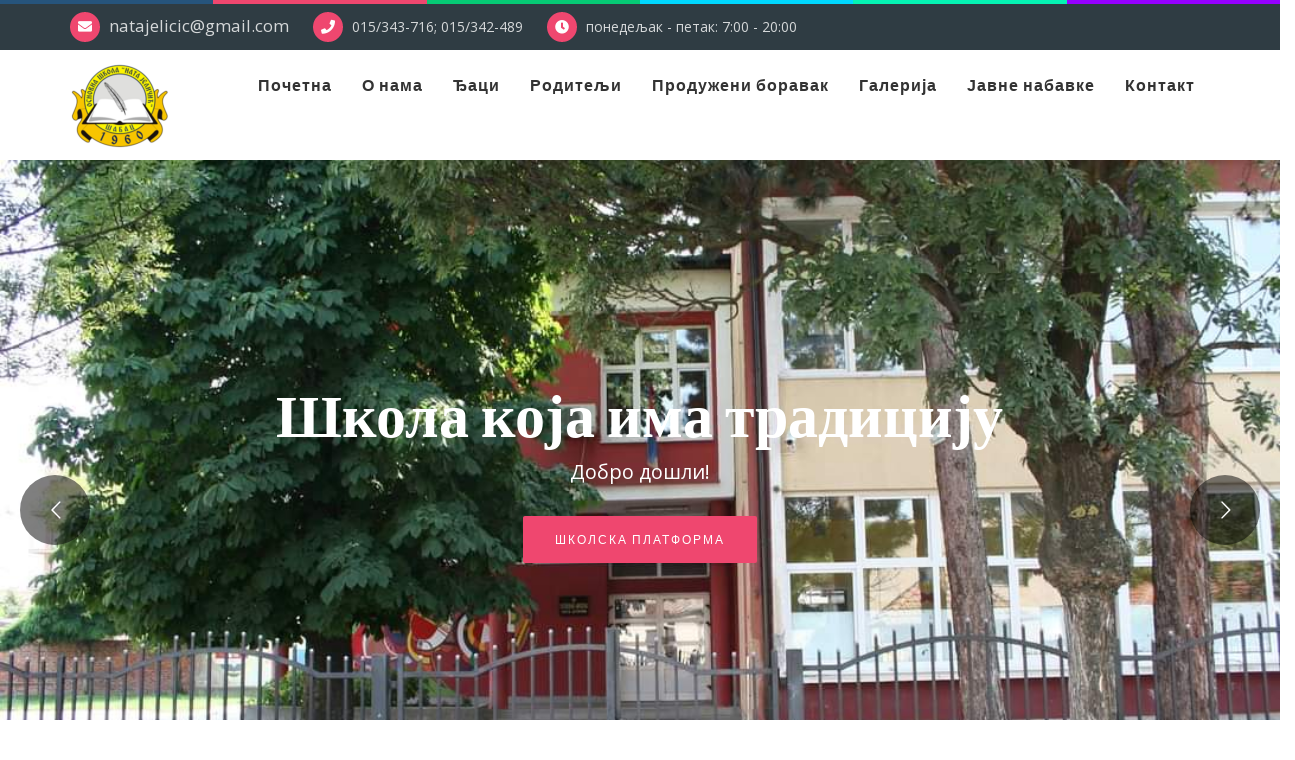

--- FILE ---
content_type: text/html; charset=UTF-8
request_url: https://os-natajelicic.edu.rs/
body_size: 18629
content:
<!DOCTYPE html>
<html lang="sr-RS">
<head>
<meta charset="UTF-8">
<meta name="viewport" content="width=device-width, initial-scale=1">
<link rel="profile" href="http://gmpg.org/xfn/11">

<title>ОШ Ната Јеличић &#8211; Основна школа, Шабац</title>
<meta name='robots' content='max-image-preview:large' />
<link rel='dns-prefetch' href='//fonts.googleapis.com' />
<link rel="alternate" type="application/rss+xml" title="ОШ Ната Јеличић &raquo; довод" href="https://os-natajelicic.edu.rs/feed/" />
<link rel="alternate" type="application/rss+xml" title="ОШ Ната Јеличић &raquo; довод коментара" href="https://os-natajelicic.edu.rs/comments/feed/" />
<link rel="alternate" title="oEmbed (JSON)" type="application/json+oembed" href="https://os-natajelicic.edu.rs/wp-json/oembed/1.0/embed?url=https%3A%2F%2Fos-natajelicic.edu.rs%2F" />
<link rel="alternate" title="oEmbed (XML)" type="text/xml+oembed" href="https://os-natajelicic.edu.rs/wp-json/oembed/1.0/embed?url=https%3A%2F%2Fos-natajelicic.edu.rs%2F&#038;format=xml" />
<style id='wp-img-auto-sizes-contain-inline-css' type='text/css'>
img:is([sizes=auto i],[sizes^="auto," i]){contain-intrinsic-size:3000px 1500px}
/*# sourceURL=wp-img-auto-sizes-contain-inline-css */
</style>
<link rel='stylesheet' id='twb-open-sans-css' href='https://fonts.googleapis.com/css?family=Open+Sans%3A300%2C400%2C500%2C600%2C700%2C800&#038;display=swap&#038;ver=6.9' type='text/css' media='all' />
<link rel='stylesheet' id='twbbwg-global-css' href='https://os-natajelicic.edu.rs/wp-content/plugins/photo-gallery/booster/assets/css/global.css?ver=1.0.0' type='text/css' media='all' />
<style id='wp-emoji-styles-inline-css' type='text/css'>

	img.wp-smiley, img.emoji {
		display: inline !important;
		border: none !important;
		box-shadow: none !important;
		height: 1em !important;
		width: 1em !important;
		margin: 0 0.07em !important;
		vertical-align: -0.1em !important;
		background: none !important;
		padding: 0 !important;
	}
/*# sourceURL=wp-emoji-styles-inline-css */
</style>
<style id='wp-block-library-inline-css' type='text/css'>
:root{--wp-block-synced-color:#7a00df;--wp-block-synced-color--rgb:122,0,223;--wp-bound-block-color:var(--wp-block-synced-color);--wp-editor-canvas-background:#ddd;--wp-admin-theme-color:#007cba;--wp-admin-theme-color--rgb:0,124,186;--wp-admin-theme-color-darker-10:#006ba1;--wp-admin-theme-color-darker-10--rgb:0,107,160.5;--wp-admin-theme-color-darker-20:#005a87;--wp-admin-theme-color-darker-20--rgb:0,90,135;--wp-admin-border-width-focus:2px}@media (min-resolution:192dpi){:root{--wp-admin-border-width-focus:1.5px}}.wp-element-button{cursor:pointer}:root .has-very-light-gray-background-color{background-color:#eee}:root .has-very-dark-gray-background-color{background-color:#313131}:root .has-very-light-gray-color{color:#eee}:root .has-very-dark-gray-color{color:#313131}:root .has-vivid-green-cyan-to-vivid-cyan-blue-gradient-background{background:linear-gradient(135deg,#00d084,#0693e3)}:root .has-purple-crush-gradient-background{background:linear-gradient(135deg,#34e2e4,#4721fb 50%,#ab1dfe)}:root .has-hazy-dawn-gradient-background{background:linear-gradient(135deg,#faaca8,#dad0ec)}:root .has-subdued-olive-gradient-background{background:linear-gradient(135deg,#fafae1,#67a671)}:root .has-atomic-cream-gradient-background{background:linear-gradient(135deg,#fdd79a,#004a59)}:root .has-nightshade-gradient-background{background:linear-gradient(135deg,#330968,#31cdcf)}:root .has-midnight-gradient-background{background:linear-gradient(135deg,#020381,#2874fc)}:root{--wp--preset--font-size--normal:16px;--wp--preset--font-size--huge:42px}.has-regular-font-size{font-size:1em}.has-larger-font-size{font-size:2.625em}.has-normal-font-size{font-size:var(--wp--preset--font-size--normal)}.has-huge-font-size{font-size:var(--wp--preset--font-size--huge)}.has-text-align-center{text-align:center}.has-text-align-left{text-align:left}.has-text-align-right{text-align:right}.has-fit-text{white-space:nowrap!important}#end-resizable-editor-section{display:none}.aligncenter{clear:both}.items-justified-left{justify-content:flex-start}.items-justified-center{justify-content:center}.items-justified-right{justify-content:flex-end}.items-justified-space-between{justify-content:space-between}.screen-reader-text{border:0;clip-path:inset(50%);height:1px;margin:-1px;overflow:hidden;padding:0;position:absolute;width:1px;word-wrap:normal!important}.screen-reader-text:focus{background-color:#ddd;clip-path:none;color:#444;display:block;font-size:1em;height:auto;left:5px;line-height:normal;padding:15px 23px 14px;text-decoration:none;top:5px;width:auto;z-index:100000}html :where(.has-border-color){border-style:solid}html :where([style*=border-top-color]){border-top-style:solid}html :where([style*=border-right-color]){border-right-style:solid}html :where([style*=border-bottom-color]){border-bottom-style:solid}html :where([style*=border-left-color]){border-left-style:solid}html :where([style*=border-width]){border-style:solid}html :where([style*=border-top-width]){border-top-style:solid}html :where([style*=border-right-width]){border-right-style:solid}html :where([style*=border-bottom-width]){border-bottom-style:solid}html :where([style*=border-left-width]){border-left-style:solid}html :where(img[class*=wp-image-]){height:auto;max-width:100%}:where(figure){margin:0 0 1em}html :where(.is-position-sticky){--wp-admin--admin-bar--position-offset:var(--wp-admin--admin-bar--height,0px)}@media screen and (max-width:600px){html :where(.is-position-sticky){--wp-admin--admin-bar--position-offset:0px}}

/*# sourceURL=wp-block-library-inline-css */
</style><style id='wp-block-heading-inline-css' type='text/css'>
h1:where(.wp-block-heading).has-background,h2:where(.wp-block-heading).has-background,h3:where(.wp-block-heading).has-background,h4:where(.wp-block-heading).has-background,h5:where(.wp-block-heading).has-background,h6:where(.wp-block-heading).has-background{padding:1.25em 2.375em}h1.has-text-align-left[style*=writing-mode]:where([style*=vertical-lr]),h1.has-text-align-right[style*=writing-mode]:where([style*=vertical-rl]),h2.has-text-align-left[style*=writing-mode]:where([style*=vertical-lr]),h2.has-text-align-right[style*=writing-mode]:where([style*=vertical-rl]),h3.has-text-align-left[style*=writing-mode]:where([style*=vertical-lr]),h3.has-text-align-right[style*=writing-mode]:where([style*=vertical-rl]),h4.has-text-align-left[style*=writing-mode]:where([style*=vertical-lr]),h4.has-text-align-right[style*=writing-mode]:where([style*=vertical-rl]),h5.has-text-align-left[style*=writing-mode]:where([style*=vertical-lr]),h5.has-text-align-right[style*=writing-mode]:where([style*=vertical-rl]),h6.has-text-align-left[style*=writing-mode]:where([style*=vertical-lr]),h6.has-text-align-right[style*=writing-mode]:where([style*=vertical-rl]){rotate:180deg}
/*# sourceURL=https://os-natajelicic.edu.rs/wp-includes/blocks/heading/style.min.css */
</style>
<style id='wp-block-group-inline-css' type='text/css'>
.wp-block-group{box-sizing:border-box}:where(.wp-block-group.wp-block-group-is-layout-constrained){position:relative}
/*# sourceURL=https://os-natajelicic.edu.rs/wp-includes/blocks/group/style.min.css */
</style>
<style id='wp-block-paragraph-inline-css' type='text/css'>
.is-small-text{font-size:.875em}.is-regular-text{font-size:1em}.is-large-text{font-size:2.25em}.is-larger-text{font-size:3em}.has-drop-cap:not(:focus):first-letter{float:left;font-size:8.4em;font-style:normal;font-weight:100;line-height:.68;margin:.05em .1em 0 0;text-transform:uppercase}body.rtl .has-drop-cap:not(:focus):first-letter{float:none;margin-left:.1em}p.has-drop-cap.has-background{overflow:hidden}:root :where(p.has-background){padding:1.25em 2.375em}:where(p.has-text-color:not(.has-link-color)) a{color:inherit}p.has-text-align-left[style*="writing-mode:vertical-lr"],p.has-text-align-right[style*="writing-mode:vertical-rl"]{rotate:180deg}
/*# sourceURL=https://os-natajelicic.edu.rs/wp-includes/blocks/paragraph/style.min.css */
</style>
<style id='global-styles-inline-css' type='text/css'>
:root{--wp--preset--aspect-ratio--square: 1;--wp--preset--aspect-ratio--4-3: 4/3;--wp--preset--aspect-ratio--3-4: 3/4;--wp--preset--aspect-ratio--3-2: 3/2;--wp--preset--aspect-ratio--2-3: 2/3;--wp--preset--aspect-ratio--16-9: 16/9;--wp--preset--aspect-ratio--9-16: 9/16;--wp--preset--color--black: #000000;--wp--preset--color--cyan-bluish-gray: #abb8c3;--wp--preset--color--white: #ffffff;--wp--preset--color--pale-pink: #f78da7;--wp--preset--color--vivid-red: #cf2e2e;--wp--preset--color--luminous-vivid-orange: #ff6900;--wp--preset--color--luminous-vivid-amber: #fcb900;--wp--preset--color--light-green-cyan: #7bdcb5;--wp--preset--color--vivid-green-cyan: #00d084;--wp--preset--color--pale-cyan-blue: #8ed1fc;--wp--preset--color--vivid-cyan-blue: #0693e3;--wp--preset--color--vivid-purple: #9b51e0;--wp--preset--gradient--vivid-cyan-blue-to-vivid-purple: linear-gradient(135deg,rgb(6,147,227) 0%,rgb(155,81,224) 100%);--wp--preset--gradient--light-green-cyan-to-vivid-green-cyan: linear-gradient(135deg,rgb(122,220,180) 0%,rgb(0,208,130) 100%);--wp--preset--gradient--luminous-vivid-amber-to-luminous-vivid-orange: linear-gradient(135deg,rgb(252,185,0) 0%,rgb(255,105,0) 100%);--wp--preset--gradient--luminous-vivid-orange-to-vivid-red: linear-gradient(135deg,rgb(255,105,0) 0%,rgb(207,46,46) 100%);--wp--preset--gradient--very-light-gray-to-cyan-bluish-gray: linear-gradient(135deg,rgb(238,238,238) 0%,rgb(169,184,195) 100%);--wp--preset--gradient--cool-to-warm-spectrum: linear-gradient(135deg,rgb(74,234,220) 0%,rgb(151,120,209) 20%,rgb(207,42,186) 40%,rgb(238,44,130) 60%,rgb(251,105,98) 80%,rgb(254,248,76) 100%);--wp--preset--gradient--blush-light-purple: linear-gradient(135deg,rgb(255,206,236) 0%,rgb(152,150,240) 100%);--wp--preset--gradient--blush-bordeaux: linear-gradient(135deg,rgb(254,205,165) 0%,rgb(254,45,45) 50%,rgb(107,0,62) 100%);--wp--preset--gradient--luminous-dusk: linear-gradient(135deg,rgb(255,203,112) 0%,rgb(199,81,192) 50%,rgb(65,88,208) 100%);--wp--preset--gradient--pale-ocean: linear-gradient(135deg,rgb(255,245,203) 0%,rgb(182,227,212) 50%,rgb(51,167,181) 100%);--wp--preset--gradient--electric-grass: linear-gradient(135deg,rgb(202,248,128) 0%,rgb(113,206,126) 100%);--wp--preset--gradient--midnight: linear-gradient(135deg,rgb(2,3,129) 0%,rgb(40,116,252) 100%);--wp--preset--font-size--small: 13px;--wp--preset--font-size--medium: 20px;--wp--preset--font-size--large: 36px;--wp--preset--font-size--x-large: 42px;--wp--preset--spacing--20: 0.44rem;--wp--preset--spacing--30: 0.67rem;--wp--preset--spacing--40: 1rem;--wp--preset--spacing--50: 1.5rem;--wp--preset--spacing--60: 2.25rem;--wp--preset--spacing--70: 3.38rem;--wp--preset--spacing--80: 5.06rem;--wp--preset--shadow--natural: 6px 6px 9px rgba(0, 0, 0, 0.2);--wp--preset--shadow--deep: 12px 12px 50px rgba(0, 0, 0, 0.4);--wp--preset--shadow--sharp: 6px 6px 0px rgba(0, 0, 0, 0.2);--wp--preset--shadow--outlined: 6px 6px 0px -3px rgb(255, 255, 255), 6px 6px rgb(0, 0, 0);--wp--preset--shadow--crisp: 6px 6px 0px rgb(0, 0, 0);}:where(.is-layout-flex){gap: 0.5em;}:where(.is-layout-grid){gap: 0.5em;}body .is-layout-flex{display: flex;}.is-layout-flex{flex-wrap: wrap;align-items: center;}.is-layout-flex > :is(*, div){margin: 0;}body .is-layout-grid{display: grid;}.is-layout-grid > :is(*, div){margin: 0;}:where(.wp-block-columns.is-layout-flex){gap: 2em;}:where(.wp-block-columns.is-layout-grid){gap: 2em;}:where(.wp-block-post-template.is-layout-flex){gap: 1.25em;}:where(.wp-block-post-template.is-layout-grid){gap: 1.25em;}.has-black-color{color: var(--wp--preset--color--black) !important;}.has-cyan-bluish-gray-color{color: var(--wp--preset--color--cyan-bluish-gray) !important;}.has-white-color{color: var(--wp--preset--color--white) !important;}.has-pale-pink-color{color: var(--wp--preset--color--pale-pink) !important;}.has-vivid-red-color{color: var(--wp--preset--color--vivid-red) !important;}.has-luminous-vivid-orange-color{color: var(--wp--preset--color--luminous-vivid-orange) !important;}.has-luminous-vivid-amber-color{color: var(--wp--preset--color--luminous-vivid-amber) !important;}.has-light-green-cyan-color{color: var(--wp--preset--color--light-green-cyan) !important;}.has-vivid-green-cyan-color{color: var(--wp--preset--color--vivid-green-cyan) !important;}.has-pale-cyan-blue-color{color: var(--wp--preset--color--pale-cyan-blue) !important;}.has-vivid-cyan-blue-color{color: var(--wp--preset--color--vivid-cyan-blue) !important;}.has-vivid-purple-color{color: var(--wp--preset--color--vivid-purple) !important;}.has-black-background-color{background-color: var(--wp--preset--color--black) !important;}.has-cyan-bluish-gray-background-color{background-color: var(--wp--preset--color--cyan-bluish-gray) !important;}.has-white-background-color{background-color: var(--wp--preset--color--white) !important;}.has-pale-pink-background-color{background-color: var(--wp--preset--color--pale-pink) !important;}.has-vivid-red-background-color{background-color: var(--wp--preset--color--vivid-red) !important;}.has-luminous-vivid-orange-background-color{background-color: var(--wp--preset--color--luminous-vivid-orange) !important;}.has-luminous-vivid-amber-background-color{background-color: var(--wp--preset--color--luminous-vivid-amber) !important;}.has-light-green-cyan-background-color{background-color: var(--wp--preset--color--light-green-cyan) !important;}.has-vivid-green-cyan-background-color{background-color: var(--wp--preset--color--vivid-green-cyan) !important;}.has-pale-cyan-blue-background-color{background-color: var(--wp--preset--color--pale-cyan-blue) !important;}.has-vivid-cyan-blue-background-color{background-color: var(--wp--preset--color--vivid-cyan-blue) !important;}.has-vivid-purple-background-color{background-color: var(--wp--preset--color--vivid-purple) !important;}.has-black-border-color{border-color: var(--wp--preset--color--black) !important;}.has-cyan-bluish-gray-border-color{border-color: var(--wp--preset--color--cyan-bluish-gray) !important;}.has-white-border-color{border-color: var(--wp--preset--color--white) !important;}.has-pale-pink-border-color{border-color: var(--wp--preset--color--pale-pink) !important;}.has-vivid-red-border-color{border-color: var(--wp--preset--color--vivid-red) !important;}.has-luminous-vivid-orange-border-color{border-color: var(--wp--preset--color--luminous-vivid-orange) !important;}.has-luminous-vivid-amber-border-color{border-color: var(--wp--preset--color--luminous-vivid-amber) !important;}.has-light-green-cyan-border-color{border-color: var(--wp--preset--color--light-green-cyan) !important;}.has-vivid-green-cyan-border-color{border-color: var(--wp--preset--color--vivid-green-cyan) !important;}.has-pale-cyan-blue-border-color{border-color: var(--wp--preset--color--pale-cyan-blue) !important;}.has-vivid-cyan-blue-border-color{border-color: var(--wp--preset--color--vivid-cyan-blue) !important;}.has-vivid-purple-border-color{border-color: var(--wp--preset--color--vivid-purple) !important;}.has-vivid-cyan-blue-to-vivid-purple-gradient-background{background: var(--wp--preset--gradient--vivid-cyan-blue-to-vivid-purple) !important;}.has-light-green-cyan-to-vivid-green-cyan-gradient-background{background: var(--wp--preset--gradient--light-green-cyan-to-vivid-green-cyan) !important;}.has-luminous-vivid-amber-to-luminous-vivid-orange-gradient-background{background: var(--wp--preset--gradient--luminous-vivid-amber-to-luminous-vivid-orange) !important;}.has-luminous-vivid-orange-to-vivid-red-gradient-background{background: var(--wp--preset--gradient--luminous-vivid-orange-to-vivid-red) !important;}.has-very-light-gray-to-cyan-bluish-gray-gradient-background{background: var(--wp--preset--gradient--very-light-gray-to-cyan-bluish-gray) !important;}.has-cool-to-warm-spectrum-gradient-background{background: var(--wp--preset--gradient--cool-to-warm-spectrum) !important;}.has-blush-light-purple-gradient-background{background: var(--wp--preset--gradient--blush-light-purple) !important;}.has-blush-bordeaux-gradient-background{background: var(--wp--preset--gradient--blush-bordeaux) !important;}.has-luminous-dusk-gradient-background{background: var(--wp--preset--gradient--luminous-dusk) !important;}.has-pale-ocean-gradient-background{background: var(--wp--preset--gradient--pale-ocean) !important;}.has-electric-grass-gradient-background{background: var(--wp--preset--gradient--electric-grass) !important;}.has-midnight-gradient-background{background: var(--wp--preset--gradient--midnight) !important;}.has-small-font-size{font-size: var(--wp--preset--font-size--small) !important;}.has-medium-font-size{font-size: var(--wp--preset--font-size--medium) !important;}.has-large-font-size{font-size: var(--wp--preset--font-size--large) !important;}.has-x-large-font-size{font-size: var(--wp--preset--font-size--x-large) !important;}
/*# sourceURL=global-styles-inline-css */
</style>

<style id='classic-theme-styles-inline-css' type='text/css'>
/*! This file is auto-generated */
.wp-block-button__link{color:#fff;background-color:#32373c;border-radius:9999px;box-shadow:none;text-decoration:none;padding:calc(.667em + 2px) calc(1.333em + 2px);font-size:1.125em}.wp-block-file__button{background:#32373c;color:#fff;text-decoration:none}
/*# sourceURL=/wp-includes/css/classic-themes.min.css */
</style>
<link rel='stylesheet' id='contact-form-7-css' href='https://os-natajelicic.edu.rs/wp-content/plugins/contact-form-7/includes/css/styles.css?ver=5.9.8' type='text/css' media='all' />
<link rel='stylesheet' id='bwg_fonts-css' href='https://os-natajelicic.edu.rs/wp-content/plugins/photo-gallery/css/bwg-fonts/fonts.css?ver=0.0.1' type='text/css' media='all' />
<link rel='stylesheet' id='sumoselect-css' href='https://os-natajelicic.edu.rs/wp-content/plugins/photo-gallery/css/sumoselect.min.css?ver=3.4.6' type='text/css' media='all' />
<link rel='stylesheet' id='mCustomScrollbar-css' href='https://os-natajelicic.edu.rs/wp-content/plugins/photo-gallery/css/jquery.mCustomScrollbar.min.css?ver=3.1.5' type='text/css' media='all' />
<link rel='stylesheet' id='bwg_googlefonts-css' href='https://fonts.googleapis.com/css?family=Ubuntu&#038;subset=greek,latin,greek-ext,vietnamese,cyrillic-ext,latin-ext,cyrillic' type='text/css' media='all' />
<link rel='stylesheet' id='bwg_frontend-css' href='https://os-natajelicic.edu.rs/wp-content/plugins/photo-gallery/css/styles.min.css?ver=1.8.29' type='text/css' media='all' />
<link rel='stylesheet' id='bornomala-google-fonts-css' href='https://fonts.googleapis.com/css?family=Open+Sans%3A400%2C300%2C600%2C700%7CDosis%3A400%2C300%2C600%2C700&#038;subset=latin%2Clatin-ext' type='text/css' media='all' />
<link rel='stylesheet' id='bootstrap-css' href='https://os-natajelicic.edu.rs/wp-content/themes/bornomala/assets/bootstrap/css/bootstrap.min.css?ver=6.9' type='text/css' media='all' />
<link rel='stylesheet' id='font-awesome-css' href='https://os-natajelicic.edu.rs/wp-content/themes/bornomala/assets/fonts/font-awesome.min.css?ver=6.9' type='text/css' media='all' />
<link rel='stylesheet' id='owl.carousel-css' href='https://os-natajelicic.edu.rs/wp-content/themes/bornomala/assets/owlcarousel/css/owl.carousel.css?ver=6.9' type='text/css' media='all' />
<link rel='stylesheet' id='owl.theme-css' href='https://os-natajelicic.edu.rs/wp-content/themes/bornomala/assets/owlcarousel/css/owl.theme.default.css?ver=6.9' type='text/css' media='all' />
<link rel='stylesheet' id='magnific-popup-css' href='https://os-natajelicic.edu.rs/wp-content/themes/bornomala/assets/css/magnific-popup.css?ver=6.9' type='text/css' media='all' />
<link rel='stylesheet' id='animate-css' href='https://os-natajelicic.edu.rs/wp-content/themes/bornomala/assets/css/animate.css?ver=6.9' type='text/css' media='all' />
<link rel='stylesheet' id='main-style-css' href='https://os-natajelicic.edu.rs/wp-content/themes/bornomala/assets/css/style.css?ver=6.9' type='text/css' media='all' />
<link rel='stylesheet' id='bornomala-style-css' href='https://os-natajelicic.edu.rs/wp-content/themes/bornomala/style.css?ver=6.9' type='text/css' media='all' />
<link rel='stylesheet' id='responsive-css' href='https://os-natajelicic.edu.rs/wp-content/themes/bornomala/assets/css/responsive.css?ver=6.9' type='text/css' media='all' />
<link rel='stylesheet' id='lato-css' href='//fonts.googleapis.com/css?family=Lato%3A100%2C100italic%2C300%2C300italic%2Cregular%2Citalic%2C700%2C700italic%2C900%2C900italic&#038;subset=latin%2Clatin-ext&#038;ver=2.9.6' type='text/css' media='all' />
<link rel='stylesheet' id='kc-general-css' href='https://os-natajelicic.edu.rs/wp-content/plugins/kingcomposer/assets/frontend/css/kingcomposer.min.css?ver=2.9.6' type='text/css' media='all' />
<link rel='stylesheet' id='kc-animate-css' href='https://os-natajelicic.edu.rs/wp-content/plugins/kingcomposer/assets/css/animate.css?ver=2.9.6' type='text/css' media='all' />
<link rel='stylesheet' id='kc-icon-1-css' href='https://os-natajelicic.edu.rs/wp-content/plugins/kingcomposer/assets/css/icons.css?ver=2.9.6' type='text/css' media='all' />
<link rel='stylesheet' id='owl-theme-css' href='https://os-natajelicic.edu.rs/wp-content/plugins/kingcomposer/includes/frontend/vendors/owl-carousel/owl.theme.css?ver=2.9.6' type='text/css' media='all' />
<link rel='stylesheet' id='owl-carousel-css' href='https://os-natajelicic.edu.rs/wp-content/plugins/kingcomposer/includes/frontend/vendors/owl-carousel/owl.carousel.css?ver=2.9.6' type='text/css' media='all' />
<script type="text/javascript" src="https://os-natajelicic.edu.rs/wp-includes/js/jquery/jquery.min.js?ver=3.7.1" id="jquery-core-js"></script>
<script type="text/javascript" src="https://os-natajelicic.edu.rs/wp-includes/js/jquery/jquery-migrate.min.js?ver=3.4.1" id="jquery-migrate-js"></script>
<script type="text/javascript" src="https://os-natajelicic.edu.rs/wp-content/plugins/photo-gallery/booster/assets/js/circle-progress.js?ver=1.2.2" id="twbbwg-circle-js"></script>
<script type="text/javascript" id="twbbwg-global-js-extra">
/* <![CDATA[ */
var twb = {"nonce":"ca3a476636","ajax_url":"https://os-natajelicic.edu.rs/wp-admin/admin-ajax.php","plugin_url":"https://os-natajelicic.edu.rs/wp-content/plugins/photo-gallery/booster","href":"https://os-natajelicic.edu.rs/wp-admin/admin.php?page=twbbwg_photo-gallery"};
var twb = {"nonce":"ca3a476636","ajax_url":"https://os-natajelicic.edu.rs/wp-admin/admin-ajax.php","plugin_url":"https://os-natajelicic.edu.rs/wp-content/plugins/photo-gallery/booster","href":"https://os-natajelicic.edu.rs/wp-admin/admin.php?page=twbbwg_photo-gallery"};
//# sourceURL=twbbwg-global-js-extra
/* ]]> */
</script>
<script type="text/javascript" src="https://os-natajelicic.edu.rs/wp-content/plugins/photo-gallery/booster/assets/js/global.js?ver=1.0.0" id="twbbwg-global-js"></script>
<script type="text/javascript" src="https://os-natajelicic.edu.rs/wp-content/plugins/photo-gallery/js/jquery.sumoselect.min.js?ver=3.4.6" id="sumoselect-js"></script>
<script type="text/javascript" src="https://os-natajelicic.edu.rs/wp-content/plugins/photo-gallery/js/tocca.min.js?ver=2.0.9" id="bwg_mobile-js"></script>
<script type="text/javascript" src="https://os-natajelicic.edu.rs/wp-content/plugins/photo-gallery/js/jquery.mCustomScrollbar.concat.min.js?ver=3.1.5" id="mCustomScrollbar-js"></script>
<script type="text/javascript" src="https://os-natajelicic.edu.rs/wp-content/plugins/photo-gallery/js/jquery.fullscreen.min.js?ver=0.6.0" id="jquery-fullscreen-js"></script>
<script type="text/javascript" id="bwg_frontend-js-extra">
/* <![CDATA[ */
var bwg_objectsL10n = {"bwg_field_required":"field is required.","bwg_mail_validation":"This is not a valid email address.","bwg_search_result":"There are no images matching your search.","bwg_select_tag":"Select Tag","bwg_order_by":"Order By","bwg_search":"Search","bwg_show_ecommerce":"Show Ecommerce","bwg_hide_ecommerce":"Hide Ecommerce","bwg_show_comments":"Show Comments","bwg_hide_comments":"Hide Comments","bwg_restore":"Restore","bwg_maximize":"Maximize","bwg_fullscreen":"Fullscreen","bwg_exit_fullscreen":"Exit Fullscreen","bwg_search_tag":"SEARCH...","bwg_tag_no_match":"No tags found","bwg_all_tags_selected":"All tags selected","bwg_tags_selected":"tags selected","play":"Play","pause":"Pause","is_pro":"","bwg_play":"Play","bwg_pause":"Pause","bwg_hide_info":"Hide info","bwg_show_info":"Show info","bwg_hide_rating":"Hide rating","bwg_show_rating":"Show rating","ok":"Ok","cancel":"Cancel","select_all":"Select all","lazy_load":"0","lazy_loader":"https://os-natajelicic.edu.rs/wp-content/plugins/photo-gallery/images/ajax_loader.png","front_ajax":"0","bwg_tag_see_all":"see all tags","bwg_tag_see_less":"see less tags"};
//# sourceURL=bwg_frontend-js-extra
/* ]]> */
</script>
<script type="text/javascript" src="https://os-natajelicic.edu.rs/wp-content/plugins/photo-gallery/js/scripts.min.js?ver=1.8.29" id="bwg_frontend-js"></script>
<link rel="https://api.w.org/" href="https://os-natajelicic.edu.rs/wp-json/" /><link rel="alternate" title="JSON" type="application/json" href="https://os-natajelicic.edu.rs/wp-json/wp/v2/pages/135" /><link rel="EditURI" type="application/rsd+xml" title="RSD" href="https://os-natajelicic.edu.rs/xmlrpc.php?rsd" />
<meta name="generator" content="WordPress 6.9" />
<link rel="canonical" href="https://os-natajelicic.edu.rs/" />
<link rel='shortlink' href='https://os-natajelicic.edu.rs/' />
<meta name="generator" content="Redux 4.4.18" />   <!-- Custom Stylesheet -->
 <style type="text/css">

  
	
			
	
			
	
		
	
		

	
			.preloader{
		  background: #ffffff;
		}
		
	
		
	
			.section-top{
			background-color: #26547c!important;
		}
	</style>

<script type="text/javascript">var kc_script_data={ajax_url:"https://os-natajelicic.edu.rs/wp-admin/admin-ajax.php"}</script><meta name="generator" content="Powered by Slider Revolution 6.5.18 - responsive, Mobile-Friendly Slider Plugin for WordPress with comfortable drag and drop interface." />
<link rel="icon" href="https://os-natajelicic.edu.rs/wp-content/uploads/2022/11/Logo-skole-removebg-preview-150x150.png" sizes="32x32" />
<link rel="icon" href="https://os-natajelicic.edu.rs/wp-content/uploads/2022/11/Logo-skole-removebg-preview-e1667497347267.png" sizes="192x192" />
<link rel="apple-touch-icon" href="https://os-natajelicic.edu.rs/wp-content/uploads/2022/11/Logo-skole-removebg-preview-e1667497347267.png" />
<meta name="msapplication-TileImage" content="https://os-natajelicic.edu.rs/wp-content/uploads/2022/11/Logo-skole-removebg-preview-e1667497347267.png" />
<script>function setREVStartSize(e){
			//window.requestAnimationFrame(function() {
				window.RSIW = window.RSIW===undefined ? window.innerWidth : window.RSIW;
				window.RSIH = window.RSIH===undefined ? window.innerHeight : window.RSIH;
				try {
					var pw = document.getElementById(e.c).parentNode.offsetWidth,
						newh;
					pw = pw===0 || isNaN(pw) ? window.RSIW : pw;
					e.tabw = e.tabw===undefined ? 0 : parseInt(e.tabw);
					e.thumbw = e.thumbw===undefined ? 0 : parseInt(e.thumbw);
					e.tabh = e.tabh===undefined ? 0 : parseInt(e.tabh);
					e.thumbh = e.thumbh===undefined ? 0 : parseInt(e.thumbh);
					e.tabhide = e.tabhide===undefined ? 0 : parseInt(e.tabhide);
					e.thumbhide = e.thumbhide===undefined ? 0 : parseInt(e.thumbhide);
					e.mh = e.mh===undefined || e.mh=="" || e.mh==="auto" ? 0 : parseInt(e.mh,0);
					if(e.layout==="fullscreen" || e.l==="fullscreen")
						newh = Math.max(e.mh,window.RSIH);
					else{
						e.gw = Array.isArray(e.gw) ? e.gw : [e.gw];
						for (var i in e.rl) if (e.gw[i]===undefined || e.gw[i]===0) e.gw[i] = e.gw[i-1];
						e.gh = e.el===undefined || e.el==="" || (Array.isArray(e.el) && e.el.length==0)? e.gh : e.el;
						e.gh = Array.isArray(e.gh) ? e.gh : [e.gh];
						for (var i in e.rl) if (e.gh[i]===undefined || e.gh[i]===0) e.gh[i] = e.gh[i-1];
											
						var nl = new Array(e.rl.length),
							ix = 0,
							sl;
						e.tabw = e.tabhide>=pw ? 0 : e.tabw;
						e.thumbw = e.thumbhide>=pw ? 0 : e.thumbw;
						e.tabh = e.tabhide>=pw ? 0 : e.tabh;
						e.thumbh = e.thumbhide>=pw ? 0 : e.thumbh;
						for (var i in e.rl) nl[i] = e.rl[i]<window.RSIW ? 0 : e.rl[i];
						sl = nl[0];
						for (var i in nl) if (sl>nl[i] && nl[i]>0) { sl = nl[i]; ix=i;}
						var m = pw>(e.gw[ix]+e.tabw+e.thumbw) ? 1 : (pw-(e.tabw+e.thumbw)) / (e.gw[ix]);
						newh =  (e.gh[ix] * m) + (e.tabh + e.thumbh);
					}
					var el = document.getElementById(e.c);
					if (el!==null && el) el.style.height = newh+"px";
					el = document.getElementById(e.c+"_wrapper");
					if (el!==null && el) {
						el.style.height = newh+"px";
						el.style.display = "block";
					}
				} catch(e){
					console.log("Failure at Presize of Slider:" + e)
				}
			//});
		  };</script>
<script type="text/javascript"></script><style type="text/css" id="kc-css-general">.kc-off-notice{display: inline-block !important;}.kc-container{max-width:1170px;}</style><style type="text/css" id="kc-css-render">body.kc-css-system .kc-css-990607{word-break:normal;}body.kc-css-system .kc-css-738848{background:#ffe6e6;}body.kc-css-system .kc-css-223780{background:rgba(255, 255, 255, 0);}body.kc-css-system .kc-css-109360{background:transparent url(http://os-natajelicic.edu.rs/wp-content/uploads/2022/11/pozz.jpg) center center/cover no-repeat fixed;padding-top:60px;padding-bottom:60px;}</style><link rel='stylesheet' id='rs-plugin-settings-css' href='https://os-natajelicic.edu.rs/wp-content/plugins/revslider/public/assets/css/rs6.css?ver=6.5.18' type='text/css' media='all' />
<style id='rs-plugin-settings-inline-css' type='text/css'>
		#rev_slider_2_1_wrapper .erinyen.tparrows{cursor:pointer; background:rgba(0,0,0,0.5); min-width:70px; min-height:70px; position:absolute; display:block; z-index:1000; border-radius:50%}#rev_slider_2_1_wrapper .erinyen.tparrows:before{font-family:'revicons'; font-size:20px; color:#ffffff; display:block; line-height:70px; text-align:center;   z-index:2; position:relative}#rev_slider_2_1_wrapper .erinyen.tparrows.tp-leftarrow:before{content:'\e824'}#rev_slider_2_1_wrapper .erinyen.tparrows.tp-rightarrow:before{content:'\e825'}#rev_slider_2_1_wrapper .erinyen .tp-title-wrap{position:absolute; z-index:1; display:inline-block; background:rgba(0,0,0,0.5); min-height:70px; line-height:70px; top:0px; margin-left:0px; border-radius:35px; overflow:hidden;  transition:opacity 0.3s; -webkit-transition:opacity 0.3s; -moz-transition:opacity 0.3s; -webkit-transform:scale(0); -moz-transform:scale(0); transform:scale(0);  visibility:hidden; opacity:0}#rev_slider_2_1_wrapper .erinyen.tparrows.rs-touchhover .tp-title-wrap{-webkit-transform:scale(1); -moz-transform:scale(1); transform:scale(1); opacity:1; visibility:visible}#rev_slider_2_1_wrapper .erinyen.tp-rightarrow .tp-title-wrap{right:0px;  margin-right:0px;margin-left:0px;  -webkit-transform-origin:100% 50%; border-radius:35px; padding-right:20px; padding-left:10px}#rev_slider_2_1_wrapper .erinyen.tp-leftarrow .tp-title-wrap{padding-left:20px; padding-right:10px}#rev_slider_2_1_wrapper .erinyen .tp-arr-titleholder{letter-spacing:3px;  position:relative; -webkit-transition:-webkit-transform 0.3s; transition:transform 0.3s; transform:translatex(200px);  text-transform:uppercase; color:#ffffff; font-weight:600; font-size:13px; line-height:70px; white-space:nowrap; padding:0px 20px; margin-left:11px; opacity:0}#rev_slider_2_1_wrapper .erinyen .tp-arr-imgholder{width:100%; height:100%; position:absolute; top:0px; left:0px; background-position:center center; background-size:cover}#rev_slider_2_1_wrapper .erinyen .tp-arr-img-over{width:100%; height:100%; position:absolute; top:0px; left:0px;  background:rgba(0,0,0,0.51)}#rev_slider_2_1_wrapper .erinyen.tp-rightarrow .tp-arr-titleholder{transform:translatex(-200px);  margin-left:0px; margin-right:11px}#rev_slider_2_1_wrapper .erinyen.tparrows.rs-touchhover .tp-arr-titleholder{transform:translatex(0px);  -webkit-transform:translatex(0px); transition-delay:0.1s; opacity:1}
/*# sourceURL=rs-plugin-settings-inline-css */
</style>
</head>

<body class="home wp-singular page-template page-template-kc-template page-template-kc-template-php page page-id-135 wp-custom-logo wp-theme-bornomala kingcomposer kc-css-system">

			
		<!-- START PRELOADER -->
		<div class="preloader">
			<div class="status">
				<div class="status-mes"></div>
			</div>
		</div>
		<!-- END PRELOADER -->
	
		
	

<!-- START COLOR -->	
<div class="container-fluid header_top">
	<div class="row">
		<div class="col-md-2 col-sm-2 col-xs-2 no-padding">
			<div class="color_one"></div>
		</div><!--- END COL -->		
		<div class="col-md-2 col-sm-2 col-xs-2 no-padding">
			<div class="color_two"></div>
		</div><!--- END COL -->		
		<div class="col-md-2 col-sm-2 col-xs-2 no-padding">
			<div class="color_three"></div>
		</div><!--- END COL -->		
		<div class="col-md-2 col-sm-2 col-xs-2 no-padding">
			<div class="color_four"></div>
		</div><!--- END COL -->		
		<div class="col-md-2 col-sm-2 col-xs-2 no-padding">
			<div class="color_five"></div>
		</div><!--- END COL -->		
		<div class="col-md-2 col-sm-2 col-xs-2 no-padding">
			<div class="color_six"></div>
		</div><!--- END COL -->				  
	</div><!--- END ROW -->
</div><!--- END CONTAINER -->
<!-- END COLOR -->	



<!-- START HEADER -->
<header class="header_area">
	<div class="container">
		<div class="row">
			<div class="col-md-8 col-sm-8 col-xs-12">
				<div class="top-info-left">
					<ul>
											<li><i class="fa fa-envelope"></i> <a href="mailto:http://natajelicic@gmail.com">natajelicic@gmail.com</a></li>
											<li><i class="fa fa-phone"></i>  015/343-716; 015/342-489</li>
						
						<li><i class="fa fa-clock-o"></i> понедељак - петак: 7:00 - 20:00</li>
										</ul>
				</div>
			</div><!--- END COL -->	
			<div class="col-md-4 col-sm-4 col-xs-12">
				<div class="top-info-right">
					<!--<ul class="list-unstyled">
												
							<li><a href="https://os-natajelicic.edu.rs/wp-login.php?redirect_to=https%3A%2F%2Fos-natajelicic.edu.rs%2F">Login</a></li>					
							<li>or</li>
							<li><a href="https://os-natajelicic.edu.rs/wp-login.php?action=register">Register</a></li>
					
											</ul>-->
				</div>
			</div><!--- END COL -->				  
		</div><!--- END ROW -->
	</div><!--- END CONTAINER -->
</header>
<!-- START HEADER -->


<!-- START NAVBAR -->
<div class="navbar navbar-default menu-top menu_dropdown" >
	<div class="container">
		<div class="navbar-header">
			<button type="button" class="navbar-toggle" data-toggle="collapse" data-target=".navbar-collapse">
				<span class="sr-only">Toggle navigation</span>
				<span class="icon-bar"></span>
				<span class="icon-bar"></span>
				<span class="icon-bar"></span>
			</button>
			
			<a href="https://os-natajelicic.edu.rs/" class="navbar-brand">
				<a href="https://os-natajelicic.edu.rs/" class="custom-logo-link" rel="home" aria-current="page"><img width="100" height="90" src="https://os-natajelicic.edu.rs/wp-content/uploads/2022/11/Logo-skole-removebg-preview-e1667497347267.png" class="custom-logo" alt="ОШ Ната Јеличић" decoding="async" /></a>		
			</a>
		</div>
		
		<div class="navbar-collapse collapse">
			<nav class="menu-main">
				<ul id="menu-glavni-meni" class="nav navbar-nav navbar-right"><li id="menu-item-291" class="menu-item menu-item-type-post_type menu-item-object-page menu-item-home current-menu-item page_item page-item-135 current_page_item menu-item-has-children menu-item-291"><a href="https://os-natajelicic.edu.rs/" aria-current="page">Почетна</a>
<ul class="sub-menu">
	<li id="menu-item-10247" class="menu-item menu-item-type-post_type menu-item-object-page menu-item-10247"><a href="https://os-natajelicic.edu.rs/%d0%bd%d0%be%d0%b2%d0%be%d1%81%d1%82%d0%b8/">Новости</a></li>
</ul>
</li>
<li id="menu-item-292" class="menu-item menu-item-type-post_type menu-item-object-page menu-item-has-children menu-item-292"><a href="https://os-natajelicic.edu.rs/o-nama-2/">О нама</a>
<ul class="sub-menu">
	<li id="menu-item-10069" class="menu-item menu-item-type-post_type menu-item-object-page menu-item-10069"><a href="https://os-natajelicic.edu.rs/%d0%be-%d0%bd%d0%b0%d0%bc%d0%b0-2/">О Нати Јеличић</a></li>
	<li id="menu-item-10070" class="menu-item menu-item-type-post_type menu-item-object-page menu-item-10070"><a href="https://os-natajelicic.edu.rs/%d0%b8%d1%81%d1%82%d0%be%d1%80%d0%b8%d1%98%d0%b0%d1%82-%d1%88%d0%ba%d0%be%d0%bb%d0%b5/">Историјат школе</a></li>
	<li id="menu-item-10071" class="menu-item menu-item-type-post_type menu-item-object-page menu-item-10071"><a href="https://os-natajelicic.edu.rs/%d0%b8%d0%bd%d1%84%d0%be%d1%80%d0%bc%d0%b0%d1%82%d0%be%d1%80/">Информатор</a></li>
	<li id="menu-item-10072" class="menu-item menu-item-type-post_type menu-item-object-page menu-item-10072"><a href="https://os-natajelicic.edu.rs/skolska-dokumenta/">Школска документација</a></li>
	<li id="menu-item-10075" class="menu-item menu-item-type-post_type menu-item-object-page menu-item-10075"><a href="https://os-natajelicic.edu.rs/letopis/">Летопис</a></li>
	<li id="menu-item-12145" class="menu-item menu-item-type-taxonomy menu-item-object-category menu-item-12145"><a href="https://os-natajelicic.edu.rs/category/ne-mogu-bez-skole/">Школски часопис</a></li>
	<li id="menu-item-10073" class="menu-item menu-item-type-post_type menu-item-object-page menu-item-10073"><a href="https://os-natajelicic.edu.rs/%d0%be%d1%81%d0%be%d0%b1%d1%99%d0%b5/">Запослени</a></li>
	<li id="menu-item-10074" class="menu-item menu-item-type-post_type menu-item-object-page menu-item-10074"><a href="https://os-natajelicic.edu.rs/%d1%88%d0%ba%d0%be%d0%bb%d0%b0-%d1%83-%d0%b4%d1%80%d0%b5%d0%bd%d0%be%d0%b2%d1%86%d1%83/">Школа у Дреновцу</a></li>
	<li id="menu-item-10705" class="menu-item menu-item-type-post_type menu-item-object-page menu-item-10705"><a href="https://os-natajelicic.edu.rs/ostvarene-saradnje/">Остварене сарадње</a></li>
</ul>
</li>
<li id="menu-item-10078" class="menu-item menu-item-type-post_type menu-item-object-page menu-item-has-children menu-item-10078"><a href="https://os-natajelicic.edu.rs/%d1%92%d0%b0%d1%86%d0%b8-2/">Ђаци</a>
<ul class="sub-menu">
	<li id="menu-item-10221" class="menu-item menu-item-type-post_type menu-item-object-page menu-item-10221"><a href="https://os-natajelicic.edu.rs/raspored-casova/">Распоред часова</a></li>
	<li id="menu-item-10094" class="menu-item menu-item-type-post_type menu-item-object-page menu-item-10094"><a href="https://os-natajelicic.edu.rs/kontrolne-vezbe-i-pismeni-zadaci/">Контролне вежбе и писмени задаци</a></li>
	<li id="menu-item-10079" class="menu-item menu-item-type-post_type menu-item-object-page menu-item-10079"><a href="https://os-natajelicic.edu.rs/%d1%82%d0%b0%d0%ba%d0%bc%d0%b8%d1%87%d0%b5%d1%9a%d0%b0/">Такмичења</a></li>
	<li id="menu-item-10081" class="menu-item menu-item-type-post_type menu-item-object-page menu-item-10081"><a href="https://os-natajelicic.edu.rs/%d0%b2%d1%83%d0%ba%d0%be%d0%b2%d1%86%d0%b8-%d0%b8-%d1%92%d0%b0%d1%86%d0%b8-%d0%b3%d0%b5%d0%bd%d0%b5%d1%80%d0%b0%d1%86%d0%b8%d1%98%d0%b5/">Вуковци и ђаци генерације</a></li>
	<li id="menu-item-10358" class="menu-item menu-item-type-post_type menu-item-object-page menu-item-10358"><a href="https://os-natajelicic.edu.rs/zimski-kamp/">Зимски камп</a></li>
</ul>
</li>
<li id="menu-item-293" class="menu-item menu-item-type-post_type menu-item-object-page menu-item-has-children menu-item-293"><a href="https://os-natajelicic.edu.rs/roditelji/">Родитељи</a>
<ul class="sub-menu">
	<li id="menu-item-10068" class="menu-item menu-item-type-post_type menu-item-object-page menu-item-10068"><a href="https://os-natajelicic.edu.rs/%d0%be%d1%82%d0%b2%d0%be%d1%80%d0%b5%d0%bd%d0%b0-%d0%b2%d1%80%d0%b0%d1%82%d0%b0/">Отворена врата</a></li>
	<li id="menu-item-10066" class="menu-item menu-item-type-post_type menu-item-object-page menu-item-10066"><a href="https://os-natajelicic.edu.rs/%d0%bc%d0%b0%d0%bb%d0%b0-%d1%88%d0%ba%d0%be%d0%bb%d0%b0/">Мала школа</a></li>
	<li id="menu-item-10067" class="menu-item menu-item-type-post_type menu-item-object-page menu-item-10067"><a href="https://os-natajelicic.edu.rs/%d1%83%d0%bf%d0%b8%d1%81-%d0%bf%d1%80%d0%b2%d0%b0%d0%ba%d0%b0/">Упис првака</a></li>
</ul>
</li>
<li id="menu-item-10076" class="menu-item menu-item-type-post_type menu-item-object-page menu-item-10076"><a href="https://os-natajelicic.edu.rs/%d0%bf%d1%80%d0%be%d0%b4%d1%83%d0%b6%d0%b5%d0%bd%d0%b8-%d0%b1%d0%be%d1%80%d0%b0%d0%b2%d0%b0%d0%ba/">Продужени боравак</a></li>
<li id="menu-item-10919" class="menu-item menu-item-type-custom menu-item-object-custom menu-item-has-children menu-item-10919"><a href="#">Галерија</a>
<ul class="sub-menu">
	<li id="menu-item-10918" class="menu-item menu-item-type-post_type menu-item-object-page menu-item-10918"><a href="https://os-natajelicic.edu.rs/%d0%b3%d0%b0%d0%bb%d0%b5%d1%80%d0%b8%d1%98%d0%b0/">Фото-галерија</a></li>
	<li id="menu-item-10467" class="menu-item menu-item-type-post_type menu-item-object-page menu-item-10467"><a href="https://os-natajelicic.edu.rs/%d0%b2%d0%b8%d0%b4%d0%b5%d0%be-%d0%b3%d0%b0%d0%bb%d0%b5%d1%80%d0%b8%d1%98%d0%b0/">Видео-галерија</a></li>
</ul>
</li>
<li id="menu-item-10077" class="menu-item menu-item-type-post_type menu-item-object-page menu-item-10077"><a href="https://os-natajelicic.edu.rs/javne-nabavke/">Јавне набавке</a></li>
<li id="menu-item-294" class="menu-item menu-item-type-post_type menu-item-object-page menu-item-294"><a href="https://os-natajelicic.edu.rs/contact/">Контакт</a></li>
</ul>			</nav>
		</div> 
	</div><!--- END CONTAINER -->
</div> 
<!-- END NAVBAR -->

		<div class="clearfix"></div>
		
		
		<div id="kc_page_template">
							<div class="kc_clfw"></div><section class="kc-elm kc-css-220713 kc_row"><div class="kc-row-container"><div class="kc-wrap-columns"><div class="kc-elm kc-css-667239 kc_col-sm-12 kc_column kc_col-sm-12"><div class="kc-col-container"><div class="kc-elm kc-css-362079 kc-raw-code">
			<!-- START Home Slider REVOLUTION SLIDER 6.5.18 --><p class="rs-p-wp-fix"></p>
			<rs-module-wrap id="rev_slider_2_1_wrapper" data-source="gallery" style="visibility:hidden;background:#000000;padding:0;margin:0px auto;margin-top:0;margin-bottom:0;">
				<rs-module id="rev_slider_2_1" style="" data-version="6.5.18">
					<rs-slides>
						<rs-slide style="position: absolute;" data-key="rs-2" data-title="Slide" data-thumb="//os-natajelicic.edu.rs/wp-content/uploads/2022/11/Cover1-100x50.jpg" data-anim="d:20;f:slidebased;" data-in="prst:rndany;o:-0.5;x:(15%);y:(15%);sx:0.8;sy:0.8;row:5;col:5;" data-out="o:0.5;x:(-15%);y:(-15%);sx:0.8;sy:0.8;row:5;col:5;">
							<img fetchpriority="high" decoding="async" src="//os-natajelicic.edu.rs/wp-content/plugins/revslider/public/assets/assets/dummy.png" alt="" title="Cover1" width="1080" height="720" class="rev-slidebg tp-rs-img rs-lazyload" data-lazyload="//os-natajelicic.edu.rs/wp-content/uploads/2022/11/Cover1.jpg" data-no-retina>
<!--
							--><rs-layer
								id="slider-2-slide-2-layer-4" 
								data-type="text"
								data-color="rgba(255,255,255,1)"
								data-rsp_ch="on"
								data-xy="x:c;y:c;yo:-97px;"
								data-text="s:60;l:22;fw:600;"
								data-frame_0="y:-50px;"
								data-frame_1="e:power2.inOut;st:500;"
								data-frame_999="o:0;e:nothing;st:w;"
								style="z-index:5;font-family:'Dosis';"
							>Школа која има традицију 
							</rs-layer><!--

							--><rs-layer
								id="slider-2-slide-2-layer-5" 
								data-type="text"
								data-color="rgba(255,255,255,1)"
								data-rsp_ch="on"
								data-xy="x:c;y:c;yo:-38px;"
								data-text="l:22;"
								data-frame_0="x:-50px;"
								data-frame_1="e:power2.inOut;st:500;sp:600;"
								data-frame_999="o:0;e:nothing;st:w;"
								style="z-index:6;font-family:'Open Sans';"
							>Добро дошли! 
							</rs-layer><!--

							--><rs-layer
								id="slider-2-slide-2-layer-6" 
								data-type="text"
								data-color="rgba(255,255,255,1)"
								data-rsp_ch="on"
								data-xy="x:c;y:c;"
								data-text="l:22;"
								data-frame_0="y:50px;"
								data-frame_1="e:power2.inOut;st:500;sp:1200;"
								data-frame_999="o:0;e:nothing;st:w;"
								style="z-index:7;font-family:'Roboto';"
							><div class="home_btn">
	<a href="https://moodle.os-natajelicic.edu.rs/" class="app-btn home_btn_color_two" >Школска платформа</a>
</div> 
							</rs-layer><!--
-->						</rs-slide>
						<rs-slide style="position: absolute;" data-key="rs-3" data-title="Slide" data-thumb="//os-natajelicic.edu.rs/wp-content/uploads/2022/11/Cover2-1-100x50.jpg" data-anim="o:outin;" data-in="prst:rndany;o:0;sx:0.85;sy:0.85;" data-out="x:100%;">
							<img decoding="async" src="//os-natajelicic.edu.rs/wp-content/plugins/revslider/public/assets/assets/dummy.png" alt="" title="Cover2" width="2500" height="1738" class="rev-slidebg tp-rs-img rs-lazyload" data-lazyload="//os-natajelicic.edu.rs/wp-content/uploads/2022/11/Cover2-1.jpg" data-no-retina>
<!--
							--><rs-layer
								id="slider-2-slide-3-layer-4" 
								data-type="text"
								data-color="rgba(255,255,255,1)"
								data-rsp_ch="on"
								data-xy="x:c;y:c;yo:-97px;"
								data-text="s:60;l:22;fw:600;"
								data-frame_0="y:-50px;"
								data-frame_1="e:power2.inOut;st:500;"
								data-frame_999="o:0;e:nothing;st:w;"
								style="z-index:5;font-family:'Dosis';"
							>ИО Дреновац 
							</rs-layer><!--

							--><rs-layer
								id="slider-2-slide-3-layer-5" 
								data-type="text"
								data-color="rgba(255,255,255,1)"
								data-rsp_ch="on"
								data-xy="x:c;y:c;yo:-37px;"
								data-text="l:22;"
								data-frame_0="x:-50px;"
								data-frame_1="e:power2.inOut;st:500;sp:600;"
								data-frame_999="o:0;e:nothing;st:w;"
								style="z-index:6;font-family:'Open Sans';"
							>Добро дошли! 
							</rs-layer><!--

							--><rs-layer
								id="slider-2-slide-3-layer-6" 
								data-type="text"
								data-color="rgba(255,255,255,1)"
								data-rsp_ch="on"
								data-xy="x:c;y:c;"
								data-text="l:22;"
								data-frame_0="y:50px;"
								data-frame_1="e:power2.inOut;st:500;sp:1200;"
								data-frame_999="o:0;e:nothing;st:w;"
								style="z-index:7;font-family:'Roboto';"
							><div class="home_btn">
	<a href="https://moodle.os-natajelicic.edu.rs/" class="app-btn home_btn_color_two" >Школска платформа</a>
</div> 
							</rs-layer><!--
-->						</rs-slide>
						<rs-slide style="position: absolute;" data-key="rs-4" data-title="Slide" data-thumb="//os-natajelicic.edu.rs/wp-content/uploads/2022/11/Cover3-1-100x50.jpg" data-anim="d:15;f:center;" data-in="prst:rndany;o:0;sx:1.1;sy:1.1;m:true;row:30;col:30;" data-out="a:false;">
							<img decoding="async" src="//os-natajelicic.edu.rs/wp-content/plugins/revslider/public/assets/assets/dummy.png" alt="" title="Cover3" width="2500" height="1780" class="rev-slidebg tp-rs-img rs-lazyload" data-lazyload="//os-natajelicic.edu.rs/wp-content/uploads/2022/11/Cover3-1.jpg" data-no-retina>
<!--
							--><rs-layer
								id="slider-2-slide-4-layer-4" 
								data-type="text"
								data-color="rgba(255,255,255,1)"
								data-rsp_ch="on"
								data-xy="x:c;y:c;yo:-97px;"
								data-text="s:60;l:22;fw:600;"
								data-frame_0="y:-50px;"
								data-frame_1="e:power2.inOut;st:500;"
								data-frame_999="o:0;e:nothing;st:w;"
								style="z-index:5;font-family:'Dosis';"
							>Школа коју волимо 
							</rs-layer><!--

							--><rs-layer
								id="slider-2-slide-4-layer-5" 
								data-type="text"
								data-color="rgba(255,255,255,1)"
								data-rsp_ch="on"
								data-xy="x:c;y:c;yo:-37px;"
								data-text="l:22;"
								data-frame_0="x:-50px;"
								data-frame_1="e:power2.inOut;st:500;sp:600;"
								data-frame_999="o:0;e:nothing;st:w;"
								style="z-index:6;font-family:'Open Sans';"
							>Добро дошли! 
							</rs-layer><!--

							--><rs-layer
								id="slider-2-slide-4-layer-6" 
								data-type="text"
								data-color="rgba(255,255,255,1)"
								data-rsp_ch="on"
								data-xy="x:c;y:c;"
								data-text="l:22;"
								data-frame_0="y:50px;"
								data-frame_1="e:power2.inOut;st:500;sp:1200;"
								data-frame_999="o:0;e:nothing;st:w;"
								style="z-index:7;font-family:'Roboto';"
							><div class="home_btn">
	<a href="https://moodle.os-natajelicic.edu.rs/" class="app-btn home_btn_color_two" >Школска платформа</a>
</div> 
							</rs-layer><!--
-->						</rs-slide>
					</rs-slides>
				</rs-module>
				<script>
					setREVStartSize({c: 'rev_slider_2_1',rl:[1240,1024,778,480],el:[700],gw:[1240],gh:[700],type:'standard',justify:'',layout:'fullwidth',mh:"0"});if (window.RS_MODULES!==undefined && window.RS_MODULES.modules!==undefined && window.RS_MODULES.modules["revslider21"]!==undefined) {window.RS_MODULES.modules["revslider21"].once = false;window.revapi2 = undefined;if (window.RS_MODULES.checkMinimal!==undefined) window.RS_MODULES.checkMinimal()}
				</script>
			</rs-module-wrap>
			<!-- END REVOLUTION SLIDER -->
</div></div></div></div></div></section><section class="kc-elm kc-css-234124 kc_row"><div class="kc-row-container  kc-container"><div class="kc-wrap-columns"><div class="kc-elm kc-css-301522 kc_col-sm-12 kc_column kc_col-sm-12"><div class="kc-col-container"><div class="kc-elm kc-css-70312" style="height: 20px; clear: both; width:100%;"></div></div></div></div></div></section><section class="kc-elm kc-css-442241 kc_row"><div class="kc-row-container  kc-container"><div class="kc-wrap-columns"><div class="kc-elm kc-css-585902 kc_col-sm-12 kc_column kc_col-sm-12"><div class="kc-col-container"><div class="kc-elm kc-css-863529 kc_accordion_wrapper">
<div class="kc-elm kc-css-11813 kc_accordion_section group "><h3 class="kc_accordion_header ui-accordion-header"><span class="ui-accordion-header-icon ui-icon"></span><a href="#vazne-informacije" data-prevent="scroll"><i class="fa-star"></i> Важне информације</a></h3><div class="kc_accordion_content ui-accordion-content kc_clearfix"><div class="kc-panel-body"><div class="kc-elm kc-css-949117 kc_text_block"><h4><a href="http://os-natajelicic.edu.rs/wp-content/uploads/2024/04/Бесплатни-уџбеници-2024.pdf" target="_blank" rel="noopener">Обавештење у вези бесплатних уџбеника за школску 2024/2025. годину</a></h4>
<h4><a href="https://os-natajelicic.edu.rs/2023/01/20/obavestenje-u-vezi-upisa-u-prvi-razred-skolska-2023-2024-godina/">Обавештење у вези уписа у први разред &#8211; школска 2023-2024. година</a></h4>
<h4><a href="http://os-natajelicic.edu.rs/wp-content/uploads/2022/12/Календар-активности-упис-у-средњу-школу-ЗА-УЧЕНИКЕ-8.-РАЗРЕДА.pdf" target="_blank" rel="noopener">Календар активности за спровођење завршног испита и уписа ученика у средњу школу школске 2023/2024. године</a></h4>
<h4><a href="http://os-natajelicic.edu.rs/wp-content/uploads/2025/04/Списак-уџбеника-за-школску-2025-2026.-годину.pdf" target="_blank" rel="noopener">Списак уџбеника за школску 2025/26. годину</a></h4>
<h4><a href="http://os-natajelicic.edu.rs/wp-content/uploads/2024/01/skolski-kalendar-osnovne-skole-2023-2024.pdf" target="_blank" rel="noopener">Календар васпитно &#8211; образовног рада основне школе за школску 2023/2024. годину</a></h4>
<h4><a href="http://os-natajelicic.edu.rs/wp-content/uploads/2022/11/Правилник-о-мерама-начину-и-поступку-заштите-и-безбедности-ученика-за-време-боравка-у-школи.pdf" target="_blank" rel="noopener">Правилник о мерама, начину и поступку заштите и безбедности ученика за време боравка у школи</a></h4>
<h4><a href="http://os-natajelicic.edu.rs/wp-content/uploads/2023/01/Pandemija-i-ocuvanje-mentalnog-zdravlja.pdf" target="_blank" rel="noopener">Пандемија и очување менталног здравља</a></h4>
<h4><a href="http://os-natajelicic.edu.rs/wp-content/uploads/2022/11/Упутство-о-мерама-заштите-здравља-ученика.pdf" target="_blank" rel="noopener">Упутство о мерама заштите здравља ученика</a></h4>
<h4><a href="http://os-natajelicic.edu.rs/wp-content/uploads/2015/12/Dualno-obrazovanje-UPIS-U-SKOLE.pdf" target="_blank" rel="noopener">Дуално образовање &#8211; Упис у средње школе</a></h4>
</div><div class="kc-elm kc-css-439484 kc_accordion_wrapper">
</div>
</div></div></div><div class="kc-elm kc-css-124135 kc_accordion_section group "><h3 class="kc_accordion_header ui-accordion-header"><span class="ui-accordion-header-icon ui-icon"></span><a href="#vazne-institucije-u-sapcu" data-prevent="scroll"><i class="fa-star"></i> Важне институције у Шапцу</a></h3><div class="kc_accordion_content ui-accordion-content kc_clearfix"><div class="kc-panel-body"><div class="kc-elm kc-css-384454 kc_text_block"><h5><a class=" link" href="https://csrsabac.org.rs/" target="_blank" rel="noopener">Центар за социјални рад Шабац</a></h5>
<h5><a class=" link" href="https://muzejsabac.org/" target="_blank" rel="noopener">Шабачки музеј</a></h5>
<h5><a class=" link" href="https://sabac.rs/uprava-grada/ustanove/kultura/medjuopstinski-istorijski-arhiv/" target="_blank" rel="noopener">Међуопштински историјски архив Шабац</a></h5>
<h5><a class=" link" href="https://bibliotekasabac.org.rs/" target="_blank" rel="noopener">Библиотека шабачка</a></h5>
<h5><a class=" link" href="https://kulturni-centar.rs/" target="_blank" rel="noopener">Културни центар Шабац</a></h5>
<h5><a class=" link" href="http://sabackopozoriste.rs/" target="_blank" rel="noopener">Шабачко позориште</a></h5>
<h5><a class=" link" href="http://www.zjz.org.rs/" target="_blank" rel="noopener">Завод за јавно здравље Шабац</a></h5>
</div></div></div></div></div>
</div></div></div></div></section><section class="kc-elm kc-css-990607 kc_row"><div class="kc-row-container  kc-container"><div class="kc-wrap-columns"><div class="kc-elm kc-css-883288 kc_col-sm-12 kc_column kc_col-sm-12"><div class="kc-col-container">
<div class="kc-elm kc-css-945015 kc-blog-posts kc-blog-posts-3 kc-blog-grid kc_blog_masonry kc-image-align-both">
	
		
				<div class="post-grid grid-4">
					<div class="kc-list-item-3">
													<a href="https://os-natajelicic.edu.rs/2026/01/13/upis-ucenika-u-prvi-razred-4/" class="entry-thumb-link">
								<div class="entry-thumb-wrapper">
									<img decoding="async" src="https://os-natajelicic.edu.rs/wp-content/uploads/2023/03/prvi23.jpg"
									     alt="Упис ученика у први разред"/>
									<div class="entry-thumb-overlay"></div>
								</div>
							</a>
												<div class="content">
							<h2 class="post-title-alt"><a
								href="https://os-natajelicic.edu.rs/2026/01/13/upis-ucenika-u-prvi-razred-4/">Упис ученика у први разред</a>
							</h2>
															<div class="entry-meta">
																											<span class="entry-date"><a
											href="https://os-natajelicic.edu.rs/2026/01/13/upis-ucenika-u-prvi-razred-4/">јануар 13, 2026</a></span>
																										</div>
																						<div class="entry-excerpt">
									<p>Поштовани родитељи и ученици будућег првог разреда, ОШ “НАТА ЈЕЛИЧИЋ” ће вршити упис ученика будућег првог разреда&nbsp;са подручја школе од&hellip;</p>
								</div>
														<a href="https://os-natajelicic.edu.rs/2026/01/13/upis-ucenika-u-prvi-razred-4/"
							   class="kc-post-2-button">Цела вест <i
									class="fa fa-angle-right" aria-hidden="true"></i></a>
													</div>
					</div>
				</div>

				
				<div class="post-grid grid-4">
					<div class="kc-list-item-3">
													<a href="https://os-natajelicic.edu.rs/2025/12/30/zimski-raspust-3/" class="entry-thumb-link">
								<div class="entry-thumb-wrapper">
									<img decoding="async" src="https://os-natajelicic.edu.rs/wp-content/uploads/2026/01/zimskiraspust25.jpg"
									     alt="Зимски распуст"/>
									<div class="entry-thumb-overlay"></div>
								</div>
							</a>
												<div class="content">
							<h2 class="post-title-alt"><a
								href="https://os-natajelicic.edu.rs/2025/12/30/zimski-raspust-3/">Зимски распуст</a>
							</h2>
															<div class="entry-meta">
																											<span class="entry-date"><a
											href="https://os-natajelicic.edu.rs/2025/12/30/zimski-raspust-3/">децембар 30, 2025</a></span>
																										</div>
																						<div class="entry-excerpt">
									<p>Зимски распуст почиње 31. децембра. Први наставни дан је понедељак, 19.1.2026. године. У прву смену долазе ученици старијих разреда, а&hellip;</p>
								</div>
														<a href="https://os-natajelicic.edu.rs/2025/12/30/zimski-raspust-3/"
							   class="kc-post-2-button">Цела вест <i
									class="fa fa-angle-right" aria-hidden="true"></i></a>
													</div>
					</div>
				</div>

				
				<div class="post-grid grid-4">
					<div class="kc-list-item-3">
													<a href="https://os-natajelicic.edu.rs/2025/12/26/smotra-talenata-iz-knjizevnosti/" class="entry-thumb-link">
								<div class="entry-thumb-wrapper">
									<img decoding="async" src="https://os-natajelicic.edu.rs/wp-content/uploads/2026/01/knjizvenost325.jpg"
									     alt="Смотра талената из књижевности"/>
									<div class="entry-thumb-overlay"></div>
								</div>
							</a>
												<div class="content">
							<h2 class="post-title-alt"><a
								href="https://os-natajelicic.edu.rs/2025/12/26/smotra-talenata-iz-knjizevnosti/">Смотра талената из књижевности</a>
							</h2>
															<div class="entry-meta">
																											<span class="entry-date"><a
											href="https://os-natajelicic.edu.rs/2025/12/26/smotra-talenata-iz-knjizevnosti/">децембар 26, 2025</a></span>
																										</div>
																						<div class="entry-excerpt">
									<p>Сара Шобић 7/5 је освојила 3. место на Смотри талената из књижевности.</p>
								</div>
														<a href="https://os-natajelicic.edu.rs/2025/12/26/smotra-talenata-iz-knjizevnosti/"
							   class="kc-post-2-button">Цела вест <i
									class="fa fa-angle-right" aria-hidden="true"></i></a>
													</div>
					</div>
				</div>

				
				<div class="post-grid grid-4">
					<div class="kc-list-item-3">
													<a href="https://os-natajelicic.edu.rs/2025/12/24/biblioteka-kuca-cuda/" class="entry-thumb-link">
								<div class="entry-thumb-wrapper">
									<img decoding="async" src="https://os-natajelicic.edu.rs/wp-content/uploads/2026/01/konkurs25b.jpg"
									     alt="&#8221;Библиотека &#8211; кућа чуда&#8221;"/>
									<div class="entry-thumb-overlay"></div>
								</div>
							</a>
												<div class="content">
							<h2 class="post-title-alt"><a
								href="https://os-natajelicic.edu.rs/2025/12/24/biblioteka-kuca-cuda/">&#8221;Библиотека &#8211; кућа чуда&#8221;</a>
							</h2>
															<div class="entry-meta">
																											<span class="entry-date"><a
											href="https://os-natajelicic.edu.rs/2025/12/24/biblioteka-kuca-cuda/">децембар 24, 2025</a></span>
																										</div>
																						<div class="entry-excerpt">
									<p>Љубица Гавриловић (3/1) је добила другу награду на ликовно-литерарном конкурсу ''Библиотека - кућа чуда'', поводом 70. рођендана Дечјег одељења Библиотеке&hellip;</p>
								</div>
														<a href="https://os-natajelicic.edu.rs/2025/12/24/biblioteka-kuca-cuda/"
							   class="kc-post-2-button">Цела вест <i
									class="fa fa-angle-right" aria-hidden="true"></i></a>
													</div>
					</div>
				</div>

				
				<div class="post-grid grid-4">
					<div class="kc-list-item-3">
													<a href="https://os-natajelicic.edu.rs/2025/12/22/dan-skole-10/" class="entry-thumb-link">
								<div class="entry-thumb-wrapper">
									<img decoding="async" src="https://os-natajelicic.edu.rs/wp-content/uploads/2026/01/d8.jpg"
									     alt="Дан школе"/>
									<div class="entry-thumb-overlay"></div>
								</div>
							</a>
												<div class="content">
							<h2 class="post-title-alt"><a
								href="https://os-natajelicic.edu.rs/2025/12/22/dan-skole-10/">Дан школе</a>
							</h2>
															<div class="entry-meta">
																											<span class="entry-date"><a
											href="https://os-natajelicic.edu.rs/2025/12/22/dan-skole-10/">децембар 22, 2025</a></span>
																										</div>
																						<div class="entry-excerpt">
									<p>Данас смо прославили Дан наше школе. На почетку се присутнима обратио директор школе, а онда је уследила приредба на тему&hellip;</p>
								</div>
														<a href="https://os-natajelicic.edu.rs/2025/12/22/dan-skole-10/"
							   class="kc-post-2-button">Цела вест <i
									class="fa fa-angle-right" aria-hidden="true"></i></a>
													</div>
					</div>
				</div>

				
				<div class="post-grid grid-4">
					<div class="kc-list-item-3">
													<a href="https://os-natajelicic.edu.rs/2025/12/19/smotra-talenata-iz-engleskog-jezika/" class="entry-thumb-link">
								<div class="entry-thumb-wrapper">
									<img decoding="async" src="https://os-natajelicic.edu.rs/wp-content/uploads/2025/12/smotra-eng-cov.jpg"
									     alt="Смотра талената из енглеског језика"/>
									<div class="entry-thumb-overlay"></div>
								</div>
							</a>
												<div class="content">
							<h2 class="post-title-alt"><a
								href="https://os-natajelicic.edu.rs/2025/12/19/smotra-talenata-iz-engleskog-jezika/">Смотра талената из енглеског језика</a>
							</h2>
															<div class="entry-meta">
																											<span class="entry-date"><a
											href="https://os-natajelicic.edu.rs/2025/12/19/smotra-talenata-iz-engleskog-jezika/">децембар 19, 2025</a></span>
																										</div>
																						<div class="entry-excerpt">
									<p>На смотри талената из енглеског језика, ученици наше школе освијили су: Нађа Драшковић 3. место, Ива Кобиларев 3. место, Лазар&hellip;</p>
								</div>
														<a href="https://os-natajelicic.edu.rs/2025/12/19/smotra-talenata-iz-engleskog-jezika/"
							   class="kc-post-2-button">Цела вест <i
									class="fa fa-angle-right" aria-hidden="true"></i></a>
													</div>
					</div>
				</div>

				
				<div class="post-grid grid-4">
					<div class="kc-list-item-3">
													<a href="https://os-natajelicic.edu.rs/2025/12/10/arhimedes-internet-olimpijada/" class="entry-thumb-link">
								<div class="entry-thumb-wrapper">
									<img decoding="async" src="https://os-natajelicic.edu.rs/wp-content/uploads/2025/12/Arhimedes-mat-25.jpg"
									     alt="Архимедес интернет олимпијада"/>
									<div class="entry-thumb-overlay"></div>
								</div>
							</a>
												<div class="content">
							<h2 class="post-title-alt"><a
								href="https://os-natajelicic.edu.rs/2025/12/10/arhimedes-internet-olimpijada/">Архимедес интернет олимпијада</a>
							</h2>
															<div class="entry-meta">
																											<span class="entry-date"><a
											href="https://os-natajelicic.edu.rs/2025/12/10/arhimedes-internet-olimpijada/">децембар 10, 2025</a></span>
																										</div>
																						<div class="entry-excerpt">
									<p>На РЕПУБЛИЧКОМ такмичењу из математике Архимедес интернет олимпијаде, Јана Грујичић (5/1) је освојила 3. место, а Јована Шушић (5/1) похвалу.&hellip;</p>
								</div>
														<a href="https://os-natajelicic.edu.rs/2025/12/10/arhimedes-internet-olimpijada/"
							   class="kc-post-2-button">Цела вест <i
									class="fa fa-angle-right" aria-hidden="true"></i></a>
													</div>
					</div>
				</div>

				
				<div class="post-grid grid-4">
					<div class="kc-list-item-3">
													<a href="https://os-natajelicic.edu.rs/2025/11/27/okruzno-takmicenje-u-plivanju-2/" class="entry-thumb-link">
								<div class="entry-thumb-wrapper">
									<img decoding="async" src="https://os-natajelicic.edu.rs/wp-content/uploads/2025/12/Plivanje1.jpg"
									     alt="Окружно такмичење у пливању"/>
									<div class="entry-thumb-overlay"></div>
								</div>
							</a>
												<div class="content">
							<h2 class="post-title-alt"><a
								href="https://os-natajelicic.edu.rs/2025/11/27/okruzno-takmicenje-u-plivanju-2/">Окружно такмичење у пливању</a>
							</h2>
															<div class="entry-meta">
																											<span class="entry-date"><a
											href="https://os-natajelicic.edu.rs/2025/11/27/okruzno-takmicenje-u-plivanju-2/">новембар 27, 2025</a></span>
																										</div>
																						<div class="entry-excerpt">
									<p>Окружно такмичење у пливању одржано је 25. новембра на градском базену. Златну медаљу освојили су: Марија Јованић (4/3), Душан Срдановић&hellip;</p>
								</div>
														<a href="https://os-natajelicic.edu.rs/2025/11/27/okruzno-takmicenje-u-plivanju-2/"
							   class="kc-post-2-button">Цела вест <i
									class="fa fa-angle-right" aria-hidden="true"></i></a>
													</div>
					</div>
				</div>

				
	
</div>
</div></div></div></div></section><section class="kc-elm kc-css-100148 kc_row"><div class="kc-row-container  kc-container"><div class="kc-wrap-columns"><div class="kc-elm kc-css-258866 kc_col-sm-12 kc_column kc_col-sm-12"><div class="kc-col-container"><div class="kc-elm kc-css-59274" style="height: 35px; clear: both; width:100%;"></div></div></div></div></div></section><section class="kc-elm kc-css-738848 kc_row"><div class="kc-row-container  kc-container"><div class="kc-wrap-columns"><div class="kc-elm kc-css-393794 kc_col-sm-12 kc_column kc_col-sm-12"><div class="kc-col-container"><div class="kc-elm kc-css-948105" style="height: 35px; clear: both; width:100%;"></div><div class="kc-elm kc-css-451497 kc_text_block"><h4 style="text-align: center;"><em>Школа има модерну нову салу и спортске терене, информатичке кабинете у матичној школи и издвојеној јединици. </em></h4>
<h4 style="text-align: center;"><em>Организујемо Зимски камп, занимљиве радионице, секције, ваннаставне активности због којих ученици воле да проводе квалитетно време у школи.</em></h4>
</div><div class="kc-elm kc-css-832168" style="height: 20px; clear: both; width:100%;"></div><div class="kc-elm kc-css-223780">
	<div class="kc-carousel_images kc-elm kc-css-223780">
	
		<div class="kc-carousel-images owl-carousel-images kc-sync1 " data-owl-i-options='{"items":"3","tablet":"2","mobile":"1","speed":"340","navigation":"","pagination":"yes","autoheight":"","progressbar":"","delay":"8","autoplay":"yes","showthumb":"","num_thumb":"5"}'>
	
					<div class="item">
	
							<img decoding="async" src="https://os-natajelicic.edu.rs/wp-content/uploads/2022/11/kabinet.jpg"  alt=""/>
	
				
			</div>
	
					<div class="item">
	
							<img decoding="async" src="https://os-natajelicic.edu.rs/wp-content/uploads/2022/11/izlet2.jpg"  alt=""/>
	
				
			</div>
	
					<div class="item">
	
							<img decoding="async" src="https://os-natajelicic.edu.rs/wp-content/uploads/2022/11/knjige.jpg"  alt=""/>
	
				
			</div>
	
					<div class="item">
	
							<img decoding="async" src="https://os-natajelicic.edu.rs/wp-content/uploads/2022/11/lego.jpg"  alt=""/>
	
				
			</div>
	
					<div class="item">
	
							<img decoding="async" src="https://os-natajelicic.edu.rs/wp-content/uploads/2022/11/izlet.jpg"  alt=""/>
	
				
			</div>
	
					<div class="item">
	
							<img decoding="async" src="https://os-natajelicic.edu.rs/wp-content/uploads/2022/11/likovno.jpg"  alt=""/>
	
				
			</div>
	
					<div class="item">
	
							<img decoding="async" src=""  alt=""/>
	
				
			</div>
	
			
		</div>
	
			</div>
</div>
<div class="kc-elm kc-css-607918" style="height: 20px; clear: both; width:100%;"></div></div></div></div></div></section><section class="kc-elm kc-css-109360 kc_row"><div class="kc-row-container  kc-container"><div class="kc-wrap-columns"><div class="kc-elm kc-css-862466 kc_col-sm-12 kc_column kc_col-sm-12"><div class="kc-col-container">
<div class="col-md-3 col-sm-6 col-xs-12 wow fadeInLeft text-center" data-wow-duration="1s" data-wow-delay="0.2s" data-wow-offset="0">
	<div class="counter">
		<div class="single_counter">
			<h2 class="timer"> 737</h2> 
		</div> 
		<p>Ученици</p>
	 </div>
</div> <!--- END COL -->   
		
		

<div class="col-md-3 col-sm-6 col-xs-12 wow fadeInLeft text-center" data-wow-duration="1s" data-wow-delay="0.2s" data-wow-offset="0">
	<div class="counter">
		<div class="single_counter">
			<h2 class="timer"> 57</h2> 
		</div> 
		<p>Наставно особље</p>
	 </div>
</div> <!--- END COL -->   
		
		

<div class="col-md-3 col-sm-6 col-xs-12 wow fadeInLeft text-center" data-wow-duration="1s" data-wow-delay="0.2s" data-wow-offset="0">
	<div class="counter">
		<div class="single_counter">
			<h2 class="timer"> 6</h2> 
		</div> 
		<p>Кабинети</p>
	 </div>
</div> <!--- END COL -->   
		
		

<div class="col-md-3 col-sm-6 col-xs-12 wow fadeInLeft text-center" data-wow-duration="1s" data-wow-delay="0.2s" data-wow-offset="0">
	<div class="counter">
		<div class="single_counter">
			<h2 class="timer"> 3</h2> 
		</div> 
		<p>Изборни језици</p>
	 </div>
</div> <!--- END COL -->   
		
		
</div></div></div></div></section><section class="kc-elm kc-css-41388 kc_row"><div class="kc-row-container  kc-container"><div class="kc-wrap-columns"><div class="kc-elm kc-css-571008 kc_col-sm-12 kc_column kc_col-sm-12"><div class="kc-col-container"></div></div></div></div></section>					</div><!-- #main -->
		
		<div class="clearfix"></div>


<!-- START FOOTER TOP -->
<footer class="footer-top section-padding">
	<div class="container">
		<div class="row">
			<section id="block-5" class="footer-widget widget_block"><div class="col-md-3 col-sm-3 col-xs-12"><div class="single_footer">
<div class="wp-block-group"><div class="wp-block-group__inner-container is-layout-flow wp-block-group-is-layout-flow">
<h3 class="wp-block-heading">Подаци о школи:</h3>



<p>ОШ "Ната Јеличић"<br>Адреса: Јеле Спиридоновић Савић 5, 15000 Шабац<br>Email: natajelicic@gmail.com<br>osnatadir@ptt.rs<br>Тел. 015/343-716, 342-489<br>Факс: 015/342-489</p>
</div></div>
</div></div></section><section id="block-6" class="footer-widget widget_block"><div class="col-md-3 col-sm-3 col-xs-12"><div class="single_footer">
<div class="wp-block-group"><div class="wp-block-group__inner-container is-layout-flow wp-block-group-is-layout-flow">
<h3 class="wp-block-heading">Корисни линкови:</h3>



<p><a href="https://skolskaupravavaljevo.wordpress.com/" target="_blank" rel="noreferrer noopener">Школска управа Ваљево</a></p>



<p><a href="https://www.mpn.gov.rs/" target="_blank" rel="noreferrer noopener">Министарство просвете</a></p>



<p><a href="https://www.mos.gov.rs/" target="_blank" rel="noreferrer noopener">Министарство омладине и спорта</a></p>



<p><a href="https://zuov.gov.rs/" target="_blank" rel="noreferrer noopener">Завод за унапређивање образовања и васпитања</a></p>



<p><a rel="noreferrer noopener" href="https://zuov.gov.rs/" target="_blank">УНИЦЕФ</a></p>



<p></p>
</div></div>
</div></div></section><section id="block-20" class="footer-widget widget_block"><div class="col-md-3 col-sm-3 col-xs-12"><div class="single_footer">
<div class="wp-block-group"><div class="wp-block-group__inner-container is-layout-flow wp-block-group-is-layout-flow">
<h3 class="wp-block-heading">Блогови наших колегиница:</h3>



<p><a rel="noreferrer noopener" href="http://dragaddd.blogspot.com/" target="_blank">Блог руског језика</a></p>



<p><a href="http://gvnatasabac.blogspot.com/" target="_blank" rel="noreferrer noopener">Блог грађанског васпитања</a></p>



<p><a href="https://jecaedukacija.blogspot.com/p/home.html" target="_blank" rel="noreferrer noopener">Блог српског језика - Јеца Едукација</a></p>



<p><a rel="noreferrer noopener" href="https://nastavnicatamara.blogspot.com/" target="_blank">Блог српског језика - Књижевна ризница</a></p>



<p></p>
</div></div>
</div></div></section>		</div><!--- END ROW -->
	</div><!--- END CONTAINER -->
</footer>
<!-- END FOOTER TOP -->

<!-- START FOOTER BOTTOM -->
<footer class="footer">
	<div class="container">
		<div class="row">
			<div class="col-md-6 col-sm-6 col-xs-12 wow zoomIn">
				<p class="footer_copyright">© 2022. ОШ "Ната Јеличић"</p>				
			</div><!--- END COL -->
			<div class="col-md-6 col-sm-6 col-xs-12 wow zoomIn">
				<div class="footer_social">
					<ul>
													<li><a class="f_facebook wow bounceInDown" href="https://www.facebook.com/osnovnaskola.natajelicic"><i class="fa fa-facebook"></i></a></li>
													<li><a class="f_google wow bounceInDown" data-wow-delay=".2s" href="https://www.instagram.com/jelicicnata/?hl=sr"><i class="fa fa-instagram"></i></a></li>
											</ul>
				</div>
			</div><!--- END COL -->
		</div><!--- END ROW -->
	</div><!--- END CONTAINER -->
</footer>
<!-- END FOOTER BOTTOM-->	
		

		<script>
			window.RS_MODULES = window.RS_MODULES || {};
			window.RS_MODULES.modules = window.RS_MODULES.modules || {};
			window.RS_MODULES.waiting = window.RS_MODULES.waiting || [];
			window.RS_MODULES.defered = true;
			window.RS_MODULES.moduleWaiting = window.RS_MODULES.moduleWaiting || {};
			window.RS_MODULES.type = 'compiled';
		</script>
		<script type="speculationrules">
{"prefetch":[{"source":"document","where":{"and":[{"href_matches":"/*"},{"not":{"href_matches":["/wp-*.php","/wp-admin/*","/wp-content/uploads/*","/wp-content/*","/wp-content/plugins/*","/wp-content/themes/bornomala/*","/*\\?(.+)"]}},{"not":{"selector_matches":"a[rel~=\"nofollow\"]"}},{"not":{"selector_matches":".no-prefetch, .no-prefetch a"}}]},"eagerness":"conservative"}]}
</script>
<link href="https://fonts.googleapis.com/css?family=Dosis:600%7COpen+Sans:400%7CRoboto:400&display=swap" rel="stylesheet" property="stylesheet" media="all" type="text/css" >

<script>
		if(typeof revslider_showDoubleJqueryError === "undefined") {function revslider_showDoubleJqueryError(sliderID) {console.log("You have some jquery.js library include that comes after the Slider Revolution files js inclusion.");console.log("To fix this, you can:");console.log("1. Set 'Module General Options' -> 'Advanced' -> 'jQuery & OutPut Filters' -> 'Put JS to Body' to on");console.log("2. Find the double jQuery.js inclusion and remove it");return "Double Included jQuery Library";}}
</script>
			<link rel="preload" as="font" id="rs-icon-set-revicon-woff" href="https://os-natajelicic.edu.rs/wp-content/plugins/revslider/public/assets/fonts/revicons/revicons.woff?5510888" type="font/woff" crossorigin="anonymous" media="all" />
<script type="text/javascript" src="https://os-natajelicic.edu.rs/wp-includes/js/dist/hooks.min.js?ver=dd5603f07f9220ed27f1" id="wp-hooks-js"></script>
<script type="text/javascript" src="https://os-natajelicic.edu.rs/wp-includes/js/dist/i18n.min.js?ver=c26c3dc7bed366793375" id="wp-i18n-js"></script>
<script type="text/javascript" id="wp-i18n-js-after">
/* <![CDATA[ */
wp.i18n.setLocaleData( { 'text direction\u0004ltr': [ 'ltr' ] } );
//# sourceURL=wp-i18n-js-after
/* ]]> */
</script>
<script type="text/javascript" src="https://os-natajelicic.edu.rs/wp-content/plugins/contact-form-7/includes/swv/js/index.js?ver=5.9.8" id="swv-js"></script>
<script type="text/javascript" id="contact-form-7-js-extra">
/* <![CDATA[ */
var wpcf7 = {"api":{"root":"https://os-natajelicic.edu.rs/wp-json/","namespace":"contact-form-7/v1"}};
//# sourceURL=contact-form-7-js-extra
/* ]]> */
</script>
<script type="text/javascript" src="https://os-natajelicic.edu.rs/wp-content/plugins/contact-form-7/includes/js/index.js?ver=5.9.8" id="contact-form-7-js"></script>
<script type="text/javascript" src="https://os-natajelicic.edu.rs/wp-content/plugins/revslider/public/assets/js/rbtools.min.js?ver=6.5.18" defer async id="tp-tools-js"></script>
<script type="text/javascript" src="https://os-natajelicic.edu.rs/wp-content/plugins/revslider/public/assets/js/rs6.min.js?ver=6.5.18" defer async id="revmin-js"></script>
<script type="text/javascript" src="https://os-natajelicic.edu.rs/wp-content/themes/bornomala/assets/bootstrap/js/bootstrap.min.js?ver=20120235" id="bootstrap-js"></script>
<script type="text/javascript" src="https://os-natajelicic.edu.rs/wp-content/themes/bornomala/assets/js/jquery.inview.min.js?ver=20120235" id="jquery.inview-js"></script>
<script type="text/javascript" src="https://os-natajelicic.edu.rs/wp-content/themes/bornomala/assets/js/jquery.counterup.min.js?ver=20120235" id="jquery.counterup.min-js"></script>
<script type="text/javascript" src="https://os-natajelicic.edu.rs/wp-content/themes/bornomala/assets/js/jquery.waypoints.js?ver=20120235" id="jquery.waypoints-js"></script>
<script type="text/javascript" src="https://os-natajelicic.edu.rs/wp-content/themes/bornomala/assets/owlcarousel/js/owl.carousel.min.js?ver=20120235" id="owl.carousel.min-js"></script>
<script type="text/javascript" src="https://os-natajelicic.edu.rs/wp-content/themes/bornomala/assets/js/jquery.magnific-popup.min.js?ver=20120235" id="jquery.magnific-popup-js"></script>
<script type="text/javascript" src="https://os-natajelicic.edu.rs/wp-content/themes/bornomala/assets/js/jquery.mixitup.min.js?ver=20120235" id="mixitup-js"></script>
<script type="text/javascript" src="https://os-natajelicic.edu.rs/wp-content/themes/bornomala/assets/js/scrolltopcontrol.js?ver=20120235" id="scrolltopcontrol-js"></script>
<script type="text/javascript" src="https://os-natajelicic.edu.rs/wp-content/themes/bornomala/assets/js/wow.min.js?ver=20120235" id="wow-js"></script>
<script type="text/javascript" src="https://os-natajelicic.edu.rs/wp-content/themes/bornomala/assets/js/scripts.js?ver=20120235" id="scripts-js"></script>
<script type="text/javascript" src="https://os-natajelicic.edu.rs/wp-content/plugins/kingcomposer/assets/frontend/js/kingcomposer.min.js?ver=2.9.6" id="kc-front-scripts-js"></script>
<script type="text/javascript" src="https://os-natajelicic.edu.rs/wp-includes/js/imagesloaded.min.js?ver=5.0.0" id="imagesloaded-js"></script>
<script type="text/javascript" src="https://os-natajelicic.edu.rs/wp-includes/js/masonry.min.js?ver=4.2.2" id="masonry-js"></script>
<script type="text/javascript" src="https://os-natajelicic.edu.rs/wp-content/plugins/kingcomposer/includes/frontend/vendors/owl-carousel/owl.carousel.min.js?ver=2.9.6" id="owl-carousel-js"></script>
<script id="wp-emoji-settings" type="application/json">
{"baseUrl":"https://s.w.org/images/core/emoji/17.0.2/72x72/","ext":".png","svgUrl":"https://s.w.org/images/core/emoji/17.0.2/svg/","svgExt":".svg","source":{"concatemoji":"https://os-natajelicic.edu.rs/wp-includes/js/wp-emoji-release.min.js?ver=6.9"}}
</script>
<script type="module">
/* <![CDATA[ */
/*! This file is auto-generated */
const a=JSON.parse(document.getElementById("wp-emoji-settings").textContent),o=(window._wpemojiSettings=a,"wpEmojiSettingsSupports"),s=["flag","emoji"];function i(e){try{var t={supportTests:e,timestamp:(new Date).valueOf()};sessionStorage.setItem(o,JSON.stringify(t))}catch(e){}}function c(e,t,n){e.clearRect(0,0,e.canvas.width,e.canvas.height),e.fillText(t,0,0);t=new Uint32Array(e.getImageData(0,0,e.canvas.width,e.canvas.height).data);e.clearRect(0,0,e.canvas.width,e.canvas.height),e.fillText(n,0,0);const a=new Uint32Array(e.getImageData(0,0,e.canvas.width,e.canvas.height).data);return t.every((e,t)=>e===a[t])}function p(e,t){e.clearRect(0,0,e.canvas.width,e.canvas.height),e.fillText(t,0,0);var n=e.getImageData(16,16,1,1);for(let e=0;e<n.data.length;e++)if(0!==n.data[e])return!1;return!0}function u(e,t,n,a){switch(t){case"flag":return n(e,"\ud83c\udff3\ufe0f\u200d\u26a7\ufe0f","\ud83c\udff3\ufe0f\u200b\u26a7\ufe0f")?!1:!n(e,"\ud83c\udde8\ud83c\uddf6","\ud83c\udde8\u200b\ud83c\uddf6")&&!n(e,"\ud83c\udff4\udb40\udc67\udb40\udc62\udb40\udc65\udb40\udc6e\udb40\udc67\udb40\udc7f","\ud83c\udff4\u200b\udb40\udc67\u200b\udb40\udc62\u200b\udb40\udc65\u200b\udb40\udc6e\u200b\udb40\udc67\u200b\udb40\udc7f");case"emoji":return!a(e,"\ud83e\u1fac8")}return!1}function f(e,t,n,a){let r;const o=(r="undefined"!=typeof WorkerGlobalScope&&self instanceof WorkerGlobalScope?new OffscreenCanvas(300,150):document.createElement("canvas")).getContext("2d",{willReadFrequently:!0}),s=(o.textBaseline="top",o.font="600 32px Arial",{});return e.forEach(e=>{s[e]=t(o,e,n,a)}),s}function r(e){var t=document.createElement("script");t.src=e,t.defer=!0,document.head.appendChild(t)}a.supports={everything:!0,everythingExceptFlag:!0},new Promise(t=>{let n=function(){try{var e=JSON.parse(sessionStorage.getItem(o));if("object"==typeof e&&"number"==typeof e.timestamp&&(new Date).valueOf()<e.timestamp+604800&&"object"==typeof e.supportTests)return e.supportTests}catch(e){}return null}();if(!n){if("undefined"!=typeof Worker&&"undefined"!=typeof OffscreenCanvas&&"undefined"!=typeof URL&&URL.createObjectURL&&"undefined"!=typeof Blob)try{var e="postMessage("+f.toString()+"("+[JSON.stringify(s),u.toString(),c.toString(),p.toString()].join(",")+"));",a=new Blob([e],{type:"text/javascript"});const r=new Worker(URL.createObjectURL(a),{name:"wpTestEmojiSupports"});return void(r.onmessage=e=>{i(n=e.data),r.terminate(),t(n)})}catch(e){}i(n=f(s,u,c,p))}t(n)}).then(e=>{for(const n in e)a.supports[n]=e[n],a.supports.everything=a.supports.everything&&a.supports[n],"flag"!==n&&(a.supports.everythingExceptFlag=a.supports.everythingExceptFlag&&a.supports[n]);var t;a.supports.everythingExceptFlag=a.supports.everythingExceptFlag&&!a.supports.flag,a.supports.everything||((t=a.source||{}).concatemoji?r(t.concatemoji):t.wpemoji&&t.twemoji&&(r(t.twemoji),r(t.wpemoji)))});
//# sourceURL=https://os-natajelicic.edu.rs/wp-includes/js/wp-emoji-loader.min.js
/* ]]> */
</script>
<script id="rs-initialisation-scripts">
		var	tpj = jQuery;

		var	revapi2;

		if(window.RS_MODULES === undefined) window.RS_MODULES = {};
		if(RS_MODULES.modules === undefined) RS_MODULES.modules = {};
		RS_MODULES.modules["revslider21"] = {once: RS_MODULES.modules["revslider21"]!==undefined ? RS_MODULES.modules["revslider21"].once : undefined, init:function() {
			window.revapi2 = window.revapi2===undefined || window.revapi2===null || window.revapi2.length===0  ? document.getElementById("rev_slider_2_1") : window.revapi2;
			if(window.revapi2 === null || window.revapi2 === undefined || window.revapi2.length==0) { window.revapi2initTry = window.revapi2initTry ===undefined ? 0 : window.revapi2initTry+1; if (window.revapi2initTry<20) requestAnimationFrame(function() {RS_MODULES.modules["revslider21"].init()}); return;}
			window.revapi2 = jQuery(window.revapi2);
			if(window.revapi2.revolution==undefined){ revslider_showDoubleJqueryError("rev_slider_2_1"); return;}
			revapi2.revolutionInit({
					revapi:"revapi2",
					DPR:"dpr",
					visibilityLevels:"1240,1024,778,480",
					gridwidth:1240,
					gridheight:700,
					lazyType:"smart",
					spinner:"spinner0",
					perspective:600,
					perspectiveType:"local",
					editorheight:"700,768,960,720",
					responsiveLevels:"1240,1024,778,480",
					ajaxUrl:"https://os-natajelicic.edu.rs/wp-admin/admin-ajax.php",
					progressBar:{disableProgressBar:true},
					navigation: {
						mouseScrollNavigation:false,
						wheelCallDelay:1000,
						onHoverStop:false,
						arrows: {
							enable:true,
							tmp:"<div class=\"tp-title-wrap\">  	<div class=\"tp-arr-imgholder\"></div>    <div class=\"tp-arr-img-over\"></div>	<span class=\"tp-arr-titleholder\">{{title}}</span> </div>",
							style:"erinyen",
							left: {

							},
							right: {

							}
						}
					},
					viewPort: {
						global:true,
						globalDist:"-200px",
						enable:false,
						visible_area:"20%"
					},
					fallbacks: {
						allowHTML5AutoPlayOnAndroid:true
					},
			});
			
		}} // End of RevInitScript

		if (window.RS_MODULES.checkMinimal!==undefined) { window.RS_MODULES.checkMinimal();};
	</script>

</body>
</html>


--- FILE ---
content_type: text/css
request_url: https://os-natajelicic.edu.rs/wp-content/themes/bornomala/style.css?ver=6.9
body_size: 5133
content:
/*
Theme Name: Bornomala
Theme URI: https://themesvila.com/themes-wp/bornomala
Author: Masum Billah
Author URI: https://themeforest.net/user/theme_ocean
Description: Kindergarten & School WordPress Theme
Version: 1.6
License: GNU General Public License v2 or later
License URI: LICENSE
Text Domain: bornomala
Tags: two-columns, right-sidebar

This theme, like WordPress, is licensed under the GPL.
Use it to make something cool, have fun, and share what you've learned with others.

Bornomala is based on Underscores http://underscores.me/, (C) 2012-2016 Automattic, Inc.
Underscores is distributed under the terms of the GNU GPL v2 or later.

Normalizing styles have been helped along thanks to the fine work of
Nicolas Gallagher and Jonathan Neal http://necolas.github.io/normalize.css/
*/

/*--------------------------------------------------------------
>>> TABLE OF CONTENTS:
----------------------------------------------------------------
# Normalize
# Typography
# Elements
# Forms
# Navigation
	## Links
	## Menus
# Accessibility
# Alignments
# Clearings
# Widgets
# Content
	## Posts and pages
	## Comments
# Infinite scroll
# Media
	## Captions
	## Galleries
--------------------------------------------------------------*/

/*--------------------------------------------------------------
# Normalize
--------------------------------------------------------------*/
dl {
  margin: 0 20px;
}
dd {
	margin-bottom: 12px;
}
table {
    border-bottom: 1px solid #ededed;
    border-collapse: collapse;
    border-spacing: 0;
    font-size: 14px;
    line-height: 2;
    margin: 0 0 20px;
    width: 100%;
 	 text-align: center;
}
caption, th, td {
    font-weight: normal;
    text-align: center;
}
caption {
	font-size: 16px;
	margin: 0;
	padding-top: 0;
}
th {
    font-weight: bold;
    text-transform: uppercase;
}
td {
    border-top: 1px solid #ededed;
    padding: 6px 10px 6px 0;
}
tr{
	 padding: 6px 10px 6px 0;
}
del {
    color: #333;
}
select{
	border: 1px solid #ddd;
  padding: 10px;
}

body{
	overflow-x:hidden;
}

/*--------------------------------------------------------------
# Accessibility
--------------------------------------------------------------*/
/* Text meant only for screen readers. */
.screen-reader-text {
	clip: rect(1px, 1px, 1px, 1px);
	position: absolute !important;
	height: 1px;
	width: 1px;
	overflow: hidden;
	word-wrap: normal !important; /* Many screen reader and browser combinations announce broken words as they would appear visually. */
}

.screen-reader-text:focus {
	background-color: #f1f1f1;
	border-radius: 3px;
	box-shadow: 0 0 2px 2px rgba(0, 0, 0, 0.6);
	clip: auto !important;
	color: #21759b;
	display: block;
	font-size: 14px;
	font-size: 0.875rem;
	font-weight: bold;
	height: auto;
	left: 5px;
	line-height: normal;
	padding: 15px 23px 14px;
	text-decoration: none;
	top: 5px;
	width: auto;
	z-index: 100000; /* Above WP toolbar. */
}

/* Do not show the outline on the skip link target. */
#content[tabindex="-1"]:focus {
	outline: 0;
}

/*--------------------------------------------------------------
# Alignments
--------------------------------------------------------------*/
.alignleft {
	display: inline;
	float: left;
	margin-right: 1.5em;
}

.alignright {
	display: inline;
	float: right;
	margin-left: 1.5em;
}

.aligncenter {
	clear: both;
	display: block;
	margin-left: auto;
	margin-right: auto;
}

/*--------------------------------------------------------------
# Clearings
--------------------------------------------------------------*/
.clear:before,
.clear:after,
.entry-content:before,
.entry-content:after,
.comment-content:before,
.comment-content:after,
.site-header:before,
.site-header:after,
.site-content:before,
.site-content:after,
.site-footer:before,
.site-footer:after {
	content: "";
	display: table;
	table-layout: fixed;
}

.clear:after,
.entry-content:after,
.comment-content:after,
.site-header:after,
.site-content:after,
.site-footer:after {
	clear: both;
}

/*--------------------------------------------------------------
# Widgets
--------------------------------------------------------------*/
.widget {
	margin: 0 0 40px;
}

/* Make sure select elements fit in widgets. */
.widget select {
	max-width: 100%;
}

.footer-top select{
	color: #777;
	max-width: 100%;
}
.footer-top img{
	max-width: 100%;
	height: auto;
}
.single_footer{
	margin-bottom: 40px;
}
/*--------------------------------------------------------------
# Content
--------------------------------------------------------------*/
/*--------------------------------------------------------------
## Posts and pages
--------------------------------------------------------------*/
.sticky {
	display: block;
}

.hentry {
	margin: 0 0 30px;
}

.byline,
.updated:not(.published) {
	display: none;
}

.single .byline,
.group-blog .byline {
	display: inline;
}

.page-content,
.entry-content,
.entry-summary {
	margin: 1.5em 0 0;
	line-height: 26px;
}

.page-links {
	clear: both;
	margin: 0 0 1.5em;
}

/*--------------------------------------------------------------
## Comments
--------------------------------------------------------------*/
.comment-content a {
	word-wrap: break-word;
}

.bypostauthor {
	display: block;
}

/*--------------------------------------------------------------
# Infinite scroll
--------------------------------------------------------------*/
/* Globally hidden elements when Infinite Scroll is supported and in use. */
.infinite-scroll .posts-navigation, /* Older / Newer Posts Navigation (always hidden) */
.infinite-scroll.neverending .site-footer { /* Theme Footer (when set to scrolling) */
	display: none;
}

/* When Infinite Scroll has reached its end we need to re-display elements that were hidden (via .neverending) before. */
.infinity-end.neverending .site-footer {
	display: block;
}

/*--------------------------------------------------------------
# Media
--------------------------------------------------------------*/
.page-content .wp-smiley,
.entry-content .wp-smiley,
.comment-content .wp-smiley {
	border: none;
	margin-bottom: 0;
	margin-top: 0;
	padding: 0;
}

/* Make sure embeds and iframes fit their containers. */
embed,
iframe,
object {
	max-width: 100%;
}

/*--------------------------------------------------------------
## Captions
--------------------------------------------------------------*/
.wp-caption {
	margin-bottom: 1.5em;
	max-width: 100%;
}

.wp-caption img[class*="wp-image-"] {
	display: block;
	margin-left: auto;
	margin-right: auto;
}

.wp-caption .wp-caption-text {
	margin: 0.8075em 0;
}

.wp-caption-text {
	text-align: center;
}

/*--------------------------------------------------------------
## Galleries
--------------------------------------------------------------*/
.gallery {
	margin-bottom: 1.5em;
}

.gallery-item {
	display: inline-block;
	text-align: center;
	vertical-align: top;
	width: 100%;
}

.gallery-columns-2 .gallery-item {
	max-width: 50%;
}

.gallery-columns-3 .gallery-item {
	max-width: 33.33%;
}

.gallery-columns-4 .gallery-item {
	max-width: 25%;
}

.gallery-columns-5 .gallery-item {
	max-width: 20%;
}

.gallery-columns-6 .gallery-item {
	max-width: 16.66%;
}

.gallery-columns-7 .gallery-item {
	max-width: 14.28%;
}

.gallery-columns-8 .gallery-item {
	max-width: 12.5%;
}

.gallery-columns-9 .gallery-item {
	max-width: 11.11%;
}

.gallery-caption {
	display: block;
}
.content-area{
	margin: 40px 0;
}
.content-area p{
	margin-bottom: 15px;
}
.post_img,
.post_audio_video{
	margin-bottom: 20px;
}
.post_img{
	text-align: center;
}
.post_img img{
	display: inline-block;
}
.entry_meta{
	
}
.entry_meta,
.entry_meta a{
	color: #777;
	font-family: "Open Sans",sans-serif;

}
.entry_meta i{
	padding-right: 6px;
}
.entry-title{
	margin-top: 15px;
	margin-bottom: 0px;
	font-size: 20px;
}
.entry-title a{
	display: inline-block;
	color: #333;
	transition: .5s;
}
.entry-title a:hover{
	color: #ef476f;;	
}
.single_post_blog{
	margin-bottom: 35px;
}

iframe{
	border: none;
}
.widget-title {
	margin-top: 0;
	margin-bottom: 22px;
}

.widget-title ,
#reply-title,
.comments-title
{
	font-size: 18px;
}
.widget-area li{
	border-bottom: 1px dashed #ddd;
	padding-bottom: 13px;
	margin-bottom: 13px;
	list-style-type: none;
}
.widget-area li li{
	margin-left: 15px;
}
.widget-area li:last-child{
	border-bottom: none;
	padding-bottom: 0;
	margin-bottom: 0;
}

.widget-area a{
	color: #777;
	transition: .5s;
}
.widget-area a:hover{
	color: #ef476f;;	
}

.tagcloud a {
	background: #e9e9e9;
	color: #777;
	padding: 10px 20px;
	margin: 0 4px 15px;
	display: inline-block;
	font-size: 16px !important;
	transition: .5s;
	line-height: normal;
}
.widget .tagcloud a:hover{
	background: #ef476f;;
	color: #fff;
}
.navigation.pagination{
	margin: 15px 0 15px;
	text-align: center;
	width: 100%;
}
.navigation.pagination a{
	color: #777;	
	transition: .5s;
}

.navigation.pagination a,
.navigation.pagination span{
	padding: 12px 16px;
	background: #e9e9e9;
	margin-right: 10px;
}
.navigation.pagination a:hover,
.navigation.pagination span{
	background: #ef476f;;
	color: #fff;
}
#comment{
	height: 120px;
}

input[type="text"],
input[type="email"],
input[type="url"],
input[type="password"],
input[type="search"],
input[type="number"],
input[type="tel"],
input[type="range"],
input[type="date"],
input[type="month"],
input[type="week"],
input[type="time"],
input[type="datetime"],
input[type="datetime-local"],
input[type="color"],
textarea {
	border: 1px solid #ddd;
	padding: 6px 10px;
}

.form-submit #submit,
button,
html input[type="button"],
input[type="reset"],
input[type="submit"]
{
	background: #e9e9e9;
	border: 1px solid #e9e9e9;
	color: #777;
	padding: 13px 20px;
	display: inline-block;
	transition: .5s;
	line-height: normal;	
}
.form-submit #submit:hover,
.form-submit #submit:focus,
button:hover,
input[type="button"]:hover,
input[type="reset"]:hover,
input[type="submit"]:hover{
	background: #ef476f;
	color: #fff;
}
.post-password-form input[type="submit"]{
	margin-left: 10px;
}
.nav-links .nav-previous,
.nav-links .nav-next{
	text-align: center;
}
.nav-links .nav-previous a,
.nav-links .nav-next a{
	display: inline-block;
	text-align: center;
	padding: 8px 16px;
	border: 1px solid #ef476f;;
	margin-bottom: 14px;
}
.nav-links .nav-previous a:hover,
.nav-links .nav-next a:hover{
	background: #ef476f;
	color: #fff;
}

article.sticky{
  border-top: 4px solid #ef476f;
  padding-top: 20px;
  margin-bottom: 30px;
}
.single_post_blog  .btn-light-bg,
.form-submit #submit{
	background-color: #ef476f;
	color: #fff;
}
.wp-block-button,
.wp-block-cover{
	margin-bottom: 15px;
}
.wp-block-cover-text{
	color: #fff!important;
}

blockquote {
	padding: 23px 20px!important;
	margin: 0 0 20px;
	font-size: 17.5px;
	border-left: 5px solid #ef476f;
	background-color: #fafafa;
}


/* Comment Style */

.comments-area ol, .comments-area ul {
	padding-left: 25px;
}
.comments-area .comment-list{
	padding-left: 0;
}
.comments-area li.comment,
.comments-area li.pingback
{
	border: 1px dashed #ddd;
	list-style-type: none;
	padding: 15px 15px 25px;
	margin-bottom: 20px;
}
.comments-area ol .children{
	padding-left: 25px;
}
.comment_avatar{
	float: left;
	margin-right: 22px;
}

.creply_link {
	display: inline-block;
	text-align: right;
	float: right;
	text-transform: none;
	font-weight: 400;
	font-size: 14px;
	letter-spacing: 0;
}
.center-block{
	float: inherit;
}
.entry-content img{
	max-width: 100%;
  height: auto;
}

.entry-content ol,
.entry-content ul{
	padding-left: 25px;
}
.widget select {
	width: 100%;
}
.widget img{
	max-width: 100%;
	height: auto;
}
.page_content{
	margin-top: 0;
}
.admin-bar .navbar-fixed-top.menu-top {
	margin-top: 20px;
}
#reply-title{
	margin-bottom: 10px;
}
.logged-in-as{
	margin-bottom: 10px;
}
.comments-title{
	margin-top: 0px;
	margin-bottom: 15px;
}
.post_btn a{
	display: inline-block;
	margin-top: 10px;
	padding: 10px 20px;
	font-size: 14px;
	font-weight: 300;
	font-family:"Open Sans",sans-serif;
	text-transform: none;
}
.posted-on{
	display: inline-block;
	margin-top: 15px;
}
#searchform .search_field{
	height: 45px;
	line-height: 45px;
}
.comment_avatar img{
	border-radius: 50%;
}
.customize-support .header_top ,
.admin-bar .header_top {
    margin-top: 0px;
}

.customize-support .header_area ,
.admin-bar .header_area {
    margin-top: 0;
}
	
/* Reseponsiv Style */
@media only screen and (max-width:1170px) { 

}
@media only screen and (max-width:654px) { 

}

@media only screen and (max-width:424px) { 

}

@media only screen and (max-width:767px) { 

  #secondary{
    margin-top: 30px;
  }  
}
@media only screen and (max-width:600px) { 
.customize-support .navbar-fixed-top.menu-top.menu-shrink ,
.admin-bar .navbar-fixed-top.menu-top.menu-shrink {
    margin-top: 0px;
  }
}
#kc_page_template{
	margin-left: -15px ;
	margin-right: -15px ;
}
.mfp-image-holder .mfp-close, .mfp-iframe-holder .mfp-close {
	background: transparent;
}
.about_content p{
	margin-bottom: 15px;
}

/* Heading */

h5{
	font-size: 16px
}
h6{
	font-size: 14px
}


/*Woocommerce CSS*/
.woocommerce.woocommerce-page h1.page-title {
	display: inline;
	text-align: left;
	float: left;
	clear: both;
	font-size: 28px;
}
.woocommerce .woocommerce-result-count {
	margin: 0 0 15px;
	display: inline-block;
	float: left;
	text-align: left;
	clear: both;
}
.woocommerce .woocommerce-ordering {
	margin: 0 0 25px;
}
.woocommerce ul.products li.product .button ,
.woocommerce div.product form.cart .button,
.woocommerce #respond input#submit, 
.woocommerce a.button, 
.woocommerce button.button, 
.woocommerce input.button,
#add_payment_method .wc-proceed-to-checkout a.checkout-button,
.woocommerce-cart .wc-proceed-to-checkout a.checkout-button,
.woocommerce-checkout .wc-proceed-to-checkout a.checkout-button,
button#place_order {
	background: #00bff3 none repeat scroll 0 0;
	border: 2px solid #00bff3;
	border-radius: 100px;
	color: #fff;
	font-size: 13px;
	padding: 15px 31px;
/*	text-transform: capitalize; */
	transition: all 0.3s ease 0s;
	margin-top: 15px;
	font-family: "Open Sans",sans-serif;	
}

.woocommerce #respond input#submit:hover, 
.woocommerce a.button:hover, 
.woocommerce button.button:hover, 
.woocommerce input.button:hover {
	background-color: #222!important;
	border-color: #222!important;
	text-decoration: none;
	background-image: none;
	color: #fff;
}
.woocommerce span.onsale {
	height: 50px;
	width: 50px;
	padding: 0;
	line-height: 50px;
}

.woocommerce nav.woocommerce-pagination ul,
.woocommerce nav.woocommerce-pagination ul li {	
	border: inherit;
}

.woocommerce nav.woocommerce-pagination ul li a, 
.woocommerce nav.woocommerce-pagination ul li span {
	line-height: 30px;
	display: inline-block;
	padding: 0px 18px;
	margin-right: 8px;
	margin-bottom: 10px;
	transition: .5s;
	width: 45px;
	height: 45px;
	line-height: 45px;
	border-radius: 30px;
	font-family: "Open Sans",sans-serif;	

}

.woocommerce nav.woocommerce-pagination ul li a:focus, 
.woocommerce nav.woocommerce-pagination ul li a:hover, 
.woocommerce nav.woocommerce-pagination ul li span.current {
	background: #00bff3;
	color: #fff;
}
.woocommerce nav.woocommerce-pagination ul li a:hover,
.woocommerce nav.woocommerce-pagination ul li a:focus{
	background: #fff;
	color: #333;
}
.woocommerce-Reviews #reply-title{
	display: block;
}
.woocommerce-variation-price{
	margin-bottom: 20px;
}
.woocommerce-variation-add-to-cart{
	margin-top: 40px;
}
.summary.entry-summary .single_add_to_cart_button{
	margin-top: 0!important;
	margin-left: 10px;
}
.woocommerce-message a.button,
.checkout_coupon button.button{
	margin-top: 0;
}
#add_payment_method table.cart img,
.woocommerce-cart table.cart img, 
.woocommerce-checkout table.cart img {
	width: 83px;
}
.woocommerce .quantity .qty {
	width: 60px;
	height: 43px;
}
.woocommerce a.remove {
	height: 40px;
	width: 40px;
	line-height: 40px;
	border-radius: 100%;
	display:inline-block;
}
#coupon_code{
	width: auto;
	padding: 15px;
	margin-right: 20px;	
}
.woocommerce #respond input#submit.disabled, 
.woocommerce #respond input#submit:disabled, 
.woocommerce #respond input#submit[disabled]:disabled, 
.woocommerce a.button.disabled, 
.woocommerce a.button:disabled, 
.woocommerce a.button[disabled]:disabled, 
.woocommerce button.button.disabled, 
.woocommerce button.button:disabled, 
.woocommerce button.button[disabled]:disabled, 
.woocommerce input.button.disabled, 
.woocommerce input.button:disabled, 
.woocommerce input.button[disabled]:disabled {
	color: #fff;
	font-size: 13px;
	padding: 15px 31px;

}
.woocommerce-cart-form__contents button.button{
	margin-top: 0;
}
.woocommerce-billing-fields input{
	padding: 15px 25px!important;
}
#customer_details{
	margin-bottom: 20px;
}
.woocommerce-product-details__short-description{
	margin: 15px 0 29px;
}

.star-rating{
	color: #fec42d;
}
input[type="text"],
input[type="email"],
input[type="password"],
input[type="reset"],
input[type="search"],
#woocommerce-product-search-field,
#billing_phone{
	padding: 10px 15px;
	border: 1px solid #ddd;
}
#woocommerce-product-search-field{
	width: 100%;
}
.woocommerce-product-search input[type="submit"]{
	display: none;
}
.woocommerce .widget_price_filter .ui-slider .ui-slider-handle,
.woocommerce .widget_price_filter .ui-slider .ui-slider-range {
  background-color: #ef476f
 
}
.woocommerce ul.cart_list li img, .woocommerce ul.product_list_widget li img {
  width: 70px;
}
.product_list_widget li{
	border-bottom: 1px solid #ddd;
	margin-bottom: 20px !important;
	padding-bottom: 20px !important;
}
.product_list_widget li:last-child{
	border-bottom: none;
}
.col2-set.addresses a.edit{
	border: 1px solid;
	float: right;
	padding: 5px 13px;	
}
#single-product-related .single-product{
	margin-bottom: 0;
	padding-bottom: 0;
}
.related-product-area .products-head-title h2,
.single-product-content-view h2,
.simpleLens-thumbnails-container h2
{
	font-size: 20px;
	color: #555;
}
.related-product-area .products-head-title h2{
	margin-bottom: 30px;
}
.product-description-tab ul.nav.nav-tabs{
	margin-bottom: 15px;
}
.single-product-content-view .price-box:nth-of-type(2) {
  display: none;
}
.woocommerce-review-link .count{
	background: #fff;
}
.woocommerce .woocommerce-product-rating .star-rating,
.woocommerce-review-link  {
  font-size: 14px;
}

#single-product-related .woocommerce-product-rating{
	margin-top: 10px;
	margin-bottom: 0;
}
#single-product-related .product-title{
	margin-bottom: 0px;
	padding-bottom: 0px;
	margin-top: 15px;	
}
#order_comments {
  border: 1px solid #ddd;
  padding: 10px;
}
.shop_top_section{
	margin-bottom: 20px;
	overflow: hidden;
}
.related_product_title,
.woocommerce-Reviews-title{
	font-size: 20px;
	margin-bottom: 20px!important;
}
.product_deatils_page{
	margin-top: 40px;
}
.woocommerce #reviews #comments ol.commentlist li img.avatar {
    left: -10px;
    padding: 1px;
    width: 60px;
    height: auto;
    background: #ebe9eb;
    border-radius: 50%;
}
.woocommerce #reviews #comments ol.commentlist li .comment-text {
	border: inherit;
}
.woocommerce div.product .woocommerce-tabs ul.tabs li {
    border: 1px solid #ccc;
    background-color: inherit;

}
.woocommerce div.product .product_title {
    margin-bottom: 10px;
}
.woocommerce-product-gallery__image{
	margin-bottom: 20px;
	padding-right: 20px;
}
.woocommerce div.product .woocommerce-tabs ul.tabs{

}
.woocommerce div.product .woocommerce-tabs ul.tabs li{
	border-color: #ef476f;
}
.woocommerce div.product .woocommerce-tabs ul.tabs::before {
	border-color: #ef476f;
}
.woocommerce form .form-row .input-checkbox{
	margin: -8px 10px 0 0;
	
}
#tab-description h2,
.up-sells.upsells.products h2{
	font-size: 20px;
}
.woocommerce div.product .woocommerce-tabs ul.tabs li{
	padding: 5px 15px;
}
.woocommerce div.product .woocommerce-tabs ul.tabs li a{
	color: #ef476f;
}
.woocommerce .quantity .qty{
	width: 60px;
}

.product_list_widget .star-rating{
	margin: 10px 0;
}
.woocommerce-product-search .search-field{
	width: 100%;
}
.woocommerce nav.woocommerce-pagination ul li a, .woocommerce nav.woocommerce-pagination ul li span {

	padding: 12px 15px;

}
.single-product-content-view form.cart{
	margin-top: 20px;
}
.woocommerce a.remove{
	line-height: 35px;
}
#coupon_code {
	width: 100%;
	padding: 14px 15px;
}
#cancel-comment-reply-link{
	margin-left: 10px;
}
.menu-main{
	float: right;
}
